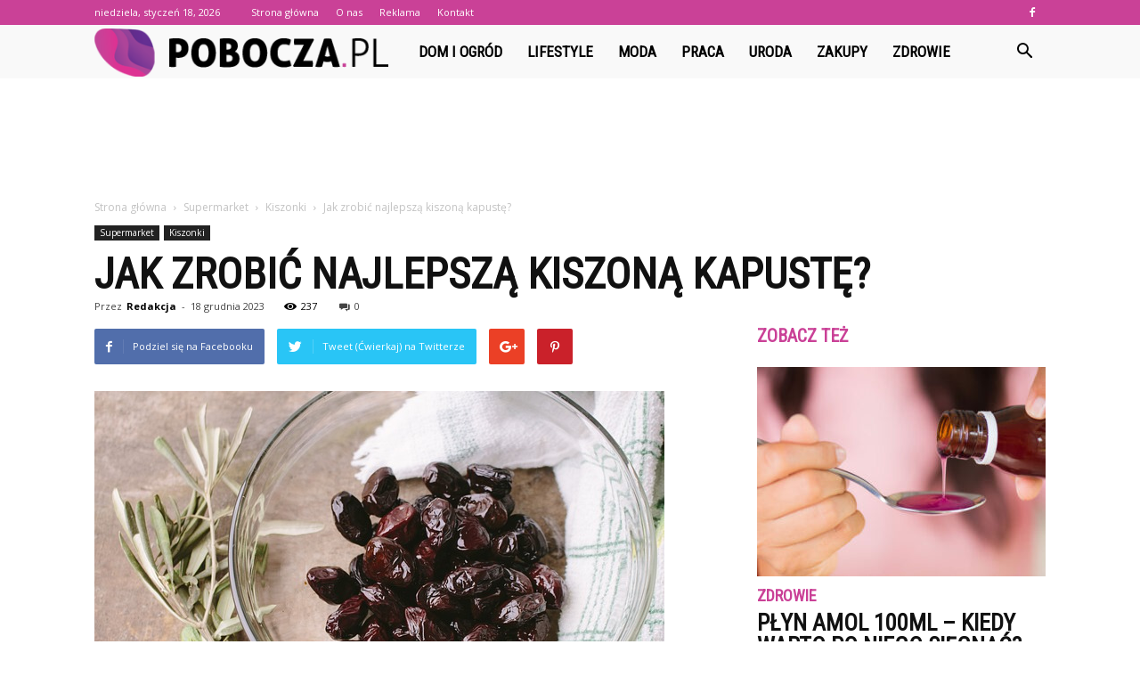

--- FILE ---
content_type: text/html; charset=UTF-8
request_url: https://pobocza.pl/jak-zrobic-najlepsza-kiszona-kapuste/
body_size: 110835
content:
<!doctype html >
<!--[if IE 8]>    <html class="ie8" lang="en"> <![endif]-->
<!--[if IE 9]>    <html class="ie9" lang="en"> <![endif]-->
<!--[if gt IE 8]><!--> <html lang="pl-PL" prefix="og: http://ogp.me/ns#"> <!--<![endif]-->
<head>
    <title>Jak zrobić najlepszą kiszoną kapustę? - pobocza.pl</title>
    <meta charset="UTF-8" />
    <meta name="viewport" content="width=device-width, initial-scale=1.0">
    <link rel="pingback" href="https://pobocza.pl/xmlrpc.php" />
    <meta property="og:image" content="https://pobocza.pl/wp-content/uploads/2023/09/d1d7de8ef4345830f6928ccc8de88a26.jpeg" /><meta name="author" content="Redakcja">

<!-- This site is optimized with the Yoast SEO plugin v7.3 - https://yoast.com/wordpress/plugins/seo/ -->
<link rel="canonical" href="https://pobocza.pl/jak-zrobic-najlepsza-kiszona-kapuste/" />
<meta property="og:locale" content="pl_PL" />
<meta property="og:type" content="article" />
<meta property="og:title" content="Jak zrobić najlepszą kiszoną kapustę? - pobocza.pl" />
<meta property="og:description" content="Jak zrobić najlepszą kiszoną kapustę? Witamy w naszym artykule, w którym podzielimy się z Wami najlepszymi sposobami na przygotowanie pysznej i zdrowej kiszonej kapusty. Kiszenie kapusty to tradycyjna metoda konserwacji, która nie tylko przedłuża jej trwałość, ale także wzbogaca jej smak i wartość odżywczą. Przygotowanie kiszonej kapusty może być proste, jeśli zastosujesz się do naszych &hellip;" />
<meta property="og:url" content="https://pobocza.pl/jak-zrobic-najlepsza-kiszona-kapuste/" />
<meta property="og:site_name" content="pobocza.pl" />
<meta property="article:section" content="Kiszonki" />
<meta property="article:published_time" content="2023-12-18T00:11:00+01:00" />
<meta property="og:image" content="https://pobocza.pl/wp-content/uploads/2023/09/d1d7de8ef4345830f6928ccc8de88a26.jpeg" />
<meta property="og:image:secure_url" content="https://pobocza.pl/wp-content/uploads/2023/09/d1d7de8ef4345830f6928ccc8de88a26.jpeg" />
<meta property="og:image:width" content="640" />
<meta property="og:image:height" content="427" />
<meta name="twitter:card" content="summary_large_image" />
<meta name="twitter:description" content="Jak zrobić najlepszą kiszoną kapustę? Witamy w naszym artykule, w którym podzielimy się z Wami najlepszymi sposobami na przygotowanie pysznej i zdrowej kiszonej kapusty. Kiszenie kapusty to tradycyjna metoda konserwacji, która nie tylko przedłuża jej trwałość, ale także wzbogaca jej smak i wartość odżywczą. Przygotowanie kiszonej kapusty może być proste, jeśli zastosujesz się do naszych [&hellip;]" />
<meta name="twitter:title" content="Jak zrobić najlepszą kiszoną kapustę? - pobocza.pl" />
<meta name="twitter:image" content="https://pobocza.pl/wp-content/uploads/2023/09/d1d7de8ef4345830f6928ccc8de88a26.jpeg" />
<!-- / Yoast SEO plugin. -->

<link rel='dns-prefetch' href='//fonts.googleapis.com' />
<link rel='dns-prefetch' href='//s.w.org' />
<link rel="alternate" type="application/rss+xml" title="pobocza.pl &raquo; Kanał z wpisami" href="https://pobocza.pl/feed/" />
<link rel="alternate" type="application/rss+xml" title="pobocza.pl &raquo; Kanał z komentarzami" href="https://pobocza.pl/comments/feed/" />
<link rel="alternate" type="application/rss+xml" title="pobocza.pl &raquo; Jak zrobić najlepszą kiszoną kapustę? Kanał z komentarzami" href="https://pobocza.pl/jak-zrobic-najlepsza-kiszona-kapuste/feed/" />
		<script type="text/javascript">
			window._wpemojiSettings = {"baseUrl":"https:\/\/s.w.org\/images\/core\/emoji\/11\/72x72\/","ext":".png","svgUrl":"https:\/\/s.w.org\/images\/core\/emoji\/11\/svg\/","svgExt":".svg","source":{"concatemoji":"https:\/\/pobocza.pl\/wp-includes\/js\/wp-emoji-release.min.js?ver=4.9.26"}};
			!function(e,a,t){var n,r,o,i=a.createElement("canvas"),p=i.getContext&&i.getContext("2d");function s(e,t){var a=String.fromCharCode;p.clearRect(0,0,i.width,i.height),p.fillText(a.apply(this,e),0,0);e=i.toDataURL();return p.clearRect(0,0,i.width,i.height),p.fillText(a.apply(this,t),0,0),e===i.toDataURL()}function c(e){var t=a.createElement("script");t.src=e,t.defer=t.type="text/javascript",a.getElementsByTagName("head")[0].appendChild(t)}for(o=Array("flag","emoji"),t.supports={everything:!0,everythingExceptFlag:!0},r=0;r<o.length;r++)t.supports[o[r]]=function(e){if(!p||!p.fillText)return!1;switch(p.textBaseline="top",p.font="600 32px Arial",e){case"flag":return s([55356,56826,55356,56819],[55356,56826,8203,55356,56819])?!1:!s([55356,57332,56128,56423,56128,56418,56128,56421,56128,56430,56128,56423,56128,56447],[55356,57332,8203,56128,56423,8203,56128,56418,8203,56128,56421,8203,56128,56430,8203,56128,56423,8203,56128,56447]);case"emoji":return!s([55358,56760,9792,65039],[55358,56760,8203,9792,65039])}return!1}(o[r]),t.supports.everything=t.supports.everything&&t.supports[o[r]],"flag"!==o[r]&&(t.supports.everythingExceptFlag=t.supports.everythingExceptFlag&&t.supports[o[r]]);t.supports.everythingExceptFlag=t.supports.everythingExceptFlag&&!t.supports.flag,t.DOMReady=!1,t.readyCallback=function(){t.DOMReady=!0},t.supports.everything||(n=function(){t.readyCallback()},a.addEventListener?(a.addEventListener("DOMContentLoaded",n,!1),e.addEventListener("load",n,!1)):(e.attachEvent("onload",n),a.attachEvent("onreadystatechange",function(){"complete"===a.readyState&&t.readyCallback()})),(n=t.source||{}).concatemoji?c(n.concatemoji):n.wpemoji&&n.twemoji&&(c(n.twemoji),c(n.wpemoji)))}(window,document,window._wpemojiSettings);
		</script>
		<style type="text/css">
img.wp-smiley,
img.emoji {
	display: inline !important;
	border: none !important;
	box-shadow: none !important;
	height: 1em !important;
	width: 1em !important;
	margin: 0 .07em !important;
	vertical-align: -0.1em !important;
	background: none !important;
	padding: 0 !important;
}
</style>
<link rel='stylesheet' id='yasrcss-css'  href='https://pobocza.pl/wp-content/plugins/yet-another-stars-rating/css/yasr.css' type='text/css' media='all' />
<style id='yasrcss-inline-css' type='text/css'>

		.rateit .rateit-range {
			background: url(https://pobocza.pl/wp-content/plugins/yet-another-stars-rating/img/stars_16_flat.png) left 0px !important;
		}

		.rateit .rateit-hover {
			background: url(https://pobocza.pl/wp-content/plugins/yet-another-stars-rating/img/stars_16_flat.png) left -21px !important;
		}

		.rateit .rateit-selected {
			background: url(https://pobocza.pl/wp-content/plugins/yet-another-stars-rating/img/stars_16_flat.png) left -42px !important;
		}

		div.medium .rateit-range {
			/*White*/
			background: url(https://pobocza.pl/wp-content/plugins/yet-another-stars-rating/img/stars_24_flat.png) left 0px !important;
		}

		div.medium .rateit-hover {
			/*Red*/
			background: url(https://pobocza.pl/wp-content/plugins/yet-another-stars-rating/img/stars_24_flat.png) left -29px !important;
		}

		div.medium .rateit-selected {
			/*Yellow*/
			background: url(https://pobocza.pl/wp-content/plugins/yet-another-stars-rating/img/stars_24_flat.png) left -58px !important;
		}

		/* Creating set 32 */

		div.bigstars .rateit-range {
			/*White*/
			background: url(https://pobocza.pl/wp-content/plugins/yet-another-stars-rating/img/stars_32_flat.png) left 0px !important;
		}

		div.bigstars .rateit-hover{
			/*red*/
			background: url(https://pobocza.pl/wp-content/plugins/yet-another-stars-rating/img/stars_32_flat.png) left -37px !important;
		}

		div.bigstars .rateit-selected
		{
			/*Gold*/
			background: url(https://pobocza.pl/wp-content/plugins/yet-another-stars-rating/img/stars_32_flat.png) left -74px !important;
		}

	
</style>
<link rel='stylesheet' id='jquery-ui-css'  href='https://pobocza.pl/wp-content/plugins/yet-another-stars-rating/css/jquery-ui.css?ver=1.11.2' type='text/css' media='all' />
<link rel='stylesheet' id='dashicons-css'  href='https://pobocza.pl/wp-includes/css/dashicons.min.css?ver=4.9.26' type='text/css' media='all' />
<link rel='stylesheet' id='yasrcsslightscheme-css'  href='https://pobocza.pl/wp-content/plugins/yet-another-stars-rating/css/yasr-table-light.css' type='text/css' media='all' />
<link rel='stylesheet' id='google-fonts-style-css'  href='https://fonts.googleapis.com/css?family=Roboto+Condensed%3A400%7COpen+Sans%3A300italic%2C400%2C400italic%2C600%2C600italic%2C700%7CRoboto%3A300%2C400%2C400italic%2C500%2C500italic%2C700%2C900&#038;ver=7.8.1' type='text/css' media='all' />
<link rel='stylesheet' id='js_composer_front-css'  href='https://pobocza.pl/wp-content/plugins/js_composer/assets/css/js_composer.min.css?ver=5.1.1' type='text/css' media='all' />
<link rel='stylesheet' id='td-theme-css'  href='https://pobocza.pl/wp-content/themes/Newspaper/style.css?ver=7.8.1' type='text/css' media='all' />
<link rel='stylesheet' id='td-theme-demo-style-css'  href='https://pobocza.pl/wp-content/themes/Newspaper/includes/demos/what/demo_style.css?ver=7.8.1' type='text/css' media='all' />
<script type='text/javascript' src='https://pobocza.pl/wp-includes/js/jquery/jquery.js?ver=1.12.4'></script>
<script type='text/javascript' src='https://pobocza.pl/wp-includes/js/jquery/jquery-migrate.min.js?ver=1.4.1'></script>
<link rel='https://api.w.org/' href='https://pobocza.pl/wp-json/' />
<link rel="EditURI" type="application/rsd+xml" title="RSD" href="https://pobocza.pl/xmlrpc.php?rsd" />
<link rel="wlwmanifest" type="application/wlwmanifest+xml" href="https://pobocza.pl/wp-includes/wlwmanifest.xml" /> 
<meta name="generator" content="WordPress 4.9.26" />
<link rel='shortlink' href='https://pobocza.pl/?p=5825' />
<link rel="alternate" type="application/json+oembed" href="https://pobocza.pl/wp-json/oembed/1.0/embed?url=https%3A%2F%2Fpobocza.pl%2Fjak-zrobic-najlepsza-kiszona-kapuste%2F" />
<link rel="alternate" type="text/xml+oembed" href="https://pobocza.pl/wp-json/oembed/1.0/embed?url=https%3A%2F%2Fpobocza.pl%2Fjak-zrobic-najlepsza-kiszona-kapuste%2F&#038;format=xml" />
<!--[if lt IE 9]><script src="https://html5shim.googlecode.com/svn/trunk/html5.js"></script><![endif]-->
    <meta name="generator" content="Powered by Visual Composer - drag and drop page builder for WordPress."/>
<!--[if lte IE 9]><link rel="stylesheet" type="text/css" href="https://pobocza.pl/wp-content/plugins/js_composer/assets/css/vc_lte_ie9.min.css" media="screen"><![endif]-->
<!-- JS generated by theme -->

<script>
    
    

	    var tdBlocksArray = []; //here we store all the items for the current page

	    //td_block class - each ajax block uses a object of this class for requests
	    function tdBlock() {
		    this.id = '';
		    this.block_type = 1; //block type id (1-234 etc)
		    this.atts = '';
		    this.td_column_number = '';
		    this.td_current_page = 1; //
		    this.post_count = 0; //from wp
		    this.found_posts = 0; //from wp
		    this.max_num_pages = 0; //from wp
		    this.td_filter_value = ''; //current live filter value
		    this.is_ajax_running = false;
		    this.td_user_action = ''; // load more or infinite loader (used by the animation)
		    this.header_color = '';
		    this.ajax_pagination_infinite_stop = ''; //show load more at page x
	    }


        // td_js_generator - mini detector
        (function(){
            var htmlTag = document.getElementsByTagName("html")[0];

            if ( navigator.userAgent.indexOf("MSIE 10.0") > -1 ) {
                htmlTag.className += ' ie10';
            }

            if ( !!navigator.userAgent.match(/Trident.*rv\:11\./) ) {
                htmlTag.className += ' ie11';
            }

            if ( /(iPad|iPhone|iPod)/g.test(navigator.userAgent) ) {
                htmlTag.className += ' td-md-is-ios';
            }

            var user_agent = navigator.userAgent.toLowerCase();
            if ( user_agent.indexOf("android") > -1 ) {
                htmlTag.className += ' td-md-is-android';
            }

            if ( -1 !== navigator.userAgent.indexOf('Mac OS X')  ) {
                htmlTag.className += ' td-md-is-os-x';
            }

            if ( /chrom(e|ium)/.test(navigator.userAgent.toLowerCase()) ) {
               htmlTag.className += ' td-md-is-chrome';
            }

            if ( -1 !== navigator.userAgent.indexOf('Firefox') ) {
                htmlTag.className += ' td-md-is-firefox';
            }

            if ( -1 !== navigator.userAgent.indexOf('Safari') && -1 === navigator.userAgent.indexOf('Chrome') ) {
                htmlTag.className += ' td-md-is-safari';
            }

            if( -1 !== navigator.userAgent.indexOf('IEMobile') ){
                htmlTag.className += ' td-md-is-iemobile';
            }

        })();




        var tdLocalCache = {};

        ( function () {
            "use strict";

            tdLocalCache = {
                data: {},
                remove: function (resource_id) {
                    delete tdLocalCache.data[resource_id];
                },
                exist: function (resource_id) {
                    return tdLocalCache.data.hasOwnProperty(resource_id) && tdLocalCache.data[resource_id] !== null;
                },
                get: function (resource_id) {
                    return tdLocalCache.data[resource_id];
                },
                set: function (resource_id, cachedData) {
                    tdLocalCache.remove(resource_id);
                    tdLocalCache.data[resource_id] = cachedData;
                }
            };
        })();

    
    
var td_viewport_interval_list=[{"limitBottom":767,"sidebarWidth":228},{"limitBottom":1018,"sidebarWidth":300},{"limitBottom":1140,"sidebarWidth":324}];
var td_animation_stack_effect="type0";
var tds_animation_stack=true;
var td_animation_stack_specific_selectors=".entry-thumb, img";
var td_animation_stack_general_selectors=".td-animation-stack img, .td-animation-stack .entry-thumb, .post img";
var td_ajax_url="https:\/\/pobocza.pl\/wp-admin\/admin-ajax.php?td_theme_name=Newspaper&v=7.8.1";
var td_get_template_directory_uri="https:\/\/pobocza.pl\/wp-content\/themes\/Newspaper";
var tds_snap_menu="snap";
var tds_logo_on_sticky="show_header_logo";
var tds_header_style="5";
var td_please_wait="Prosz\u0119 czeka\u0107 ...";
var td_email_user_pass_incorrect="U\u017cytkownik lub has\u0142o niepoprawne!";
var td_email_user_incorrect="E-mail lub nazwa u\u017cytkownika jest niepoprawna!";
var td_email_incorrect="E-mail niepoprawny!";
var tds_more_articles_on_post_enable="";
var tds_more_articles_on_post_time_to_wait="";
var tds_more_articles_on_post_pages_distance_from_top=0;
var tds_theme_color_site_wide="#ca4197";
var tds_smart_sidebar="enabled";
var tdThemeName="Newspaper";
var td_magnific_popup_translation_tPrev="Poprzedni (Strza\u0142ka w lewo)";
var td_magnific_popup_translation_tNext="Nast\u0119pny (Strza\u0142ka w prawo)";
var td_magnific_popup_translation_tCounter="%curr% z %total%";
var td_magnific_popup_translation_ajax_tError="Zawarto\u015b\u0107 z %url% nie mo\u017ce by\u0107 za\u0142adowana.";
var td_magnific_popup_translation_image_tError="Obraz #%curr% nie mo\u017ce by\u0107 za\u0142adowany.";
var td_ad_background_click_link="";
var td_ad_background_click_target="";
</script>


<!-- Header style compiled by theme -->

<style>
    
.td-header-wrap .black-menu .sf-menu > .current-menu-item > a,
    .td-header-wrap .black-menu .sf-menu > .current-menu-ancestor > a,
    .td-header-wrap .black-menu .sf-menu > .current-category-ancestor > a,
    .td-header-wrap .black-menu .sf-menu > li > a:hover,
    .td-header-wrap .black-menu .sf-menu > .sfHover > a,
    .td-header-style-12 .td-header-menu-wrap-full,
    .sf-menu > .current-menu-item > a:after,
    .sf-menu > .current-menu-ancestor > a:after,
    .sf-menu > .current-category-ancestor > a:after,
    .sf-menu > li:hover > a:after,
    .sf-menu > .sfHover > a:after,
    .td-header-style-12 .td-affix,
    .header-search-wrap .td-drop-down-search:after,
    .header-search-wrap .td-drop-down-search .btn:hover,
    input[type=submit]:hover,
    .td-read-more a,
    .td-post-category:hover,
    .td-grid-style-1.td-hover-1 .td-big-grid-post:hover .td-post-category,
    .td-grid-style-5.td-hover-1 .td-big-grid-post:hover .td-post-category,
    .td_top_authors .td-active .td-author-post-count,
    .td_top_authors .td-active .td-author-comments-count,
    .td_top_authors .td_mod_wrap:hover .td-author-post-count,
    .td_top_authors .td_mod_wrap:hover .td-author-comments-count,
    .td-404-sub-sub-title a:hover,
    .td-search-form-widget .wpb_button:hover,
    .td-rating-bar-wrap div,
    .td_category_template_3 .td-current-sub-category,
    .dropcap,
    .td_wrapper_video_playlist .td_video_controls_playlist_wrapper,
    .wpb_default,
    .wpb_default:hover,
    .td-left-smart-list:hover,
    .td-right-smart-list:hover,
    .woocommerce-checkout .woocommerce input.button:hover,
    .woocommerce-page .woocommerce a.button:hover,
    .woocommerce-account div.woocommerce .button:hover,
    #bbpress-forums button:hover,
    .bbp_widget_login .button:hover,
    .td-footer-wrapper .td-post-category,
    .td-footer-wrapper .widget_product_search input[type="submit"]:hover,
    .woocommerce .product a.button:hover,
    .woocommerce .product #respond input#submit:hover,
    .woocommerce .checkout input#place_order:hover,
    .woocommerce .woocommerce.widget .button:hover,
    .single-product .product .summary .cart .button:hover,
    .woocommerce-cart .woocommerce table.cart .button:hover,
    .woocommerce-cart .woocommerce .shipping-calculator-form .button:hover,
    .td-next-prev-wrap a:hover,
    .td-load-more-wrap a:hover,
    .td-post-small-box a:hover,
    .page-nav .current,
    .page-nav:first-child > div,
    .td_category_template_8 .td-category-header .td-category a.td-current-sub-category,
    .td_category_template_4 .td-category-siblings .td-category a:hover,
    #bbpress-forums .bbp-pagination .current,
    #bbpress-forums #bbp-single-user-details #bbp-user-navigation li.current a,
    .td-theme-slider:hover .slide-meta-cat a,
    a.vc_btn-black:hover,
    .td-trending-now-wrapper:hover .td-trending-now-title,
    .td-scroll-up,
    .td-smart-list-button:hover,
    .td-weather-information:before,
    .td-weather-week:before,
    .td_block_exchange .td-exchange-header:before,
    .td_block_big_grid_9.td-grid-style-1 .td-post-category,
    .td_block_big_grid_9.td-grid-style-5 .td-post-category,
    .td-grid-style-6.td-hover-1 .td-module-thumb:after,
    .td-pulldown-syle-2 .td-subcat-dropdown ul:after,
    .td_block_template_9 .td-block-title:after,
    .td_block_template_15 .td-block-title:before {
        background-color: #ca4197;
    }

    .global-block-template-4 .td-related-title .td-cur-simple-item:before {
        border-color: #ca4197 transparent transparent transparent !important;
    }

    .woocommerce .woocommerce-message .button:hover,
    .woocommerce .woocommerce-error .button:hover,
    .woocommerce .woocommerce-info .button:hover,
    .global-block-template-4 .td-related-title .td-cur-simple-item,
    .global-block-template-3 .td-related-title .td-cur-simple-item,
    .global-block-template-9 .td-related-title:after {
        background-color: #ca4197 !important;
    }

    .woocommerce .product .onsale,
    .woocommerce.widget .ui-slider .ui-slider-handle {
        background: none #ca4197;
    }

    .woocommerce.widget.widget_layered_nav_filters ul li a {
        background: none repeat scroll 0 0 #ca4197 !important;
    }

    a,
    cite a:hover,
    .td_mega_menu_sub_cats .cur-sub-cat,
    .td-mega-span h3 a:hover,
    .td_mod_mega_menu:hover .entry-title a,
    .header-search-wrap .result-msg a:hover,
    .top-header-menu li a:hover,
    .top-header-menu .current-menu-item > a,
    .top-header-menu .current-menu-ancestor > a,
    .top-header-menu .current-category-ancestor > a,
    .td-social-icon-wrap > a:hover,
    .td-header-sp-top-widget .td-social-icon-wrap a:hover,
    .td-page-content blockquote p,
    .td-post-content blockquote p,
    .mce-content-body blockquote p,
    .comment-content blockquote p,
    .wpb_text_column blockquote p,
    .td_block_text_with_title blockquote p,
    .td_module_wrap:hover .entry-title a,
    .td-subcat-filter .td-subcat-list a:hover,
    .td-subcat-filter .td-subcat-dropdown a:hover,
    .td_quote_on_blocks,
    .dropcap2,
    .dropcap3,
    .td_top_authors .td-active .td-authors-name a,
    .td_top_authors .td_mod_wrap:hover .td-authors-name a,
    .td-post-next-prev-content a:hover,
    .author-box-wrap .td-author-social a:hover,
    .td-author-name a:hover,
    .td-author-url a:hover,
    .td_mod_related_posts:hover h3 > a,
    .td-post-template-11 .td-related-title .td-related-left:hover,
    .td-post-template-11 .td-related-title .td-related-right:hover,
    .td-post-template-11 .td-related-title .td-cur-simple-item,
    .td-post-template-11 .td_block_related_posts .td-next-prev-wrap a:hover,
    .comment-reply-link:hover,
    .logged-in-as a:hover,
    #cancel-comment-reply-link:hover,
    .td-search-query,
    .td-category-header .td-pulldown-category-filter-link:hover,
    .td-category-siblings .td-subcat-dropdown a:hover,
    .td-category-siblings .td-subcat-dropdown a.td-current-sub-category,
    .widget a:hover,
    .archive .widget_archive .current,
    .archive .widget_archive .current a,
    .widget_calendar tfoot a:hover,
    .woocommerce a.added_to_cart:hover,
    #bbpress-forums li.bbp-header .bbp-reply-content span a:hover,
    #bbpress-forums .bbp-forum-freshness a:hover,
    #bbpress-forums .bbp-topic-freshness a:hover,
    #bbpress-forums .bbp-forums-list li a:hover,
    #bbpress-forums .bbp-forum-title:hover,
    #bbpress-forums .bbp-topic-permalink:hover,
    #bbpress-forums .bbp-topic-started-by a:hover,
    #bbpress-forums .bbp-topic-started-in a:hover,
    #bbpress-forums .bbp-body .super-sticky li.bbp-topic-title .bbp-topic-permalink,
    #bbpress-forums .bbp-body .sticky li.bbp-topic-title .bbp-topic-permalink,
    .widget_display_replies .bbp-author-name,
    .widget_display_topics .bbp-author-name,
    .footer-text-wrap .footer-email-wrap a,
    .td-subfooter-menu li a:hover,
    .footer-social-wrap a:hover,
    a.vc_btn-black:hover,
    .td-smart-list-dropdown-wrap .td-smart-list-button:hover,
    .td_module_17 .td-read-more a:hover,
    .td_module_18 .td-read-more a:hover,
    .td_module_19 .td-post-author-name a:hover,
    .td-instagram-user a,
    .td-pulldown-syle-2 .td-subcat-dropdown:hover .td-subcat-more span,
    .td-pulldown-syle-2 .td-subcat-dropdown:hover .td-subcat-more i,
    .td-pulldown-syle-3 .td-subcat-dropdown:hover .td-subcat-more span,
    .td-pulldown-syle-3 .td-subcat-dropdown:hover .td-subcat-more i,
    .td-block-title-wrap .td-wrapper-pulldown-filter .td-pulldown-filter-display-option:hover,
    .td-block-title-wrap .td-wrapper-pulldown-filter .td-pulldown-filter-display-option:hover i,
    .td-block-title-wrap .td-wrapper-pulldown-filter .td-pulldown-filter-link:hover,
    .td-block-title-wrap .td-wrapper-pulldown-filter .td-pulldown-filter-item .td-cur-simple-item,
    .global-block-template-2 .td-related-title .td-cur-simple-item,
    .global-block-template-5 .td-related-title .td-cur-simple-item,
    .global-block-template-6 .td-related-title .td-cur-simple-item,
    .global-block-template-7 .td-related-title .td-cur-simple-item,
    .global-block-template-8 .td-related-title .td-cur-simple-item,
    .global-block-template-9 .td-related-title .td-cur-simple-item,
    .global-block-template-10 .td-related-title .td-cur-simple-item,
    .global-block-template-11 .td-related-title .td-cur-simple-item,
    .global-block-template-12 .td-related-title .td-cur-simple-item,
    .global-block-template-13 .td-related-title .td-cur-simple-item,
    .global-block-template-14 .td-related-title .td-cur-simple-item,
    .global-block-template-15 .td-related-title .td-cur-simple-item,
    .global-block-template-16 .td-related-title .td-cur-simple-item,
    .global-block-template-17 .td-related-title .td-cur-simple-item,
    .td-theme-wrap .sf-menu ul .td-menu-item > a:hover,
    .td-theme-wrap .sf-menu ul .sfHover > a,
    .td-theme-wrap .sf-menu ul .current-menu-ancestor > a,
    .td-theme-wrap .sf-menu ul .current-category-ancestor > a,
    .td-theme-wrap .sf-menu ul .current-menu-item > a {
        color: #ca4197;
    }

    a.vc_btn-black.vc_btn_square_outlined:hover,
    a.vc_btn-black.vc_btn_outlined:hover,
    .td-mega-menu-page .wpb_content_element ul li a:hover,
     .td-theme-wrap .td-aj-search-results .td_module_wrap:hover .entry-title a,
    .td-theme-wrap .header-search-wrap .result-msg a:hover {
        color: #ca4197 !important;
    }

    .td-next-prev-wrap a:hover,
    .td-load-more-wrap a:hover,
    .td-post-small-box a:hover,
    .page-nav .current,
    .page-nav:first-child > div,
    .td_category_template_8 .td-category-header .td-category a.td-current-sub-category,
    .td_category_template_4 .td-category-siblings .td-category a:hover,
    #bbpress-forums .bbp-pagination .current,
    .post .td_quote_box,
    .page .td_quote_box,
    a.vc_btn-black:hover,
    .td_block_template_5 .td-block-title > * {
        border-color: #ca4197;
    }

    .td_wrapper_video_playlist .td_video_currently_playing:after {
        border-color: #ca4197 !important;
    }

    .header-search-wrap .td-drop-down-search:before {
        border-color: transparent transparent #ca4197 transparent;
    }

    .block-title > span,
    .block-title > a,
    .block-title > label,
    .widgettitle,
    .widgettitle:after,
    .td-trending-now-title,
    .td-trending-now-wrapper:hover .td-trending-now-title,
    .wpb_tabs li.ui-tabs-active a,
    .wpb_tabs li:hover a,
    .vc_tta-container .vc_tta-color-grey.vc_tta-tabs-position-top.vc_tta-style-classic .vc_tta-tabs-container .vc_tta-tab.vc_active > a,
    .vc_tta-container .vc_tta-color-grey.vc_tta-tabs-position-top.vc_tta-style-classic .vc_tta-tabs-container .vc_tta-tab:hover > a,
    .td_block_template_1 .td-related-title .td-cur-simple-item,
    .woocommerce .product .products h2,
    .td-subcat-filter .td-subcat-dropdown:hover .td-subcat-more {
    	background-color: #ca4197;
    }

    .woocommerce div.product .woocommerce-tabs ul.tabs li.active {
    	background-color: #ca4197 !important;
    }

    .block-title,
    .td_block_template_1 .td-related-title,
    .wpb_tabs .wpb_tabs_nav,
    .vc_tta-container .vc_tta-color-grey.vc_tta-tabs-position-top.vc_tta-style-classic .vc_tta-tabs-container,
    .woocommerce div.product .woocommerce-tabs ul.tabs:before {
        border-color: #ca4197;
    }
    .td_block_wrap .td-subcat-item a.td-cur-simple-item {
	    color: #ca4197;
	}


    
    .td-grid-style-4 .entry-title
    {
        background-color: rgba(202, 65, 151, 0.7);
    }

    
    .td-theme-wrap .block-title > span,
    .td-theme-wrap .block-title > span > a,
    .td-theme-wrap .widget_rss .block-title .rsswidget,
    .td-theme-wrap .block-title > a,
    .widgettitle,
    .widgettitle > a,
    .td-trending-now-title,
    .wpb_tabs li.ui-tabs-active a,
    .wpb_tabs li:hover a,
    .vc_tta-container .vc_tta-color-grey.vc_tta-tabs-position-top.vc_tta-style-classic .vc_tta-tabs-container .vc_tta-tab.vc_active > a,
    .vc_tta-container .vc_tta-color-grey.vc_tta-tabs-position-top.vc_tta-style-classic .vc_tta-tabs-container .vc_tta-tab:hover > a,
    .td-related-title .td-cur-simple-item,
    .woocommerce div.product .woocommerce-tabs ul.tabs li.active,
    .woocommerce .product .products h2,
    .td-theme-wrap .td_block_template_2 .td-block-title > *,
    .td-theme-wrap .td_block_template_3 .td-block-title > *,
    .td-theme-wrap .td_block_template_4 .td-block-title > *,
    .td-theme-wrap .td_block_template_5 .td-block-title > *,
    .td-theme-wrap .td_block_template_6 .td-block-title > *,
    .td-theme-wrap .td_block_template_6 .td-block-title:before,
    .td-theme-wrap .td_block_template_7 .td-block-title > *,
    .td-theme-wrap .td_block_template_8 .td-block-title > *,
    .td-theme-wrap .td_block_template_9 .td-block-title > *,
    .td-theme-wrap .td_block_template_10 .td-block-title > *,
    .td-theme-wrap .td_block_template_11 .td-block-title > *,
    .td-theme-wrap .td_block_template_12 .td-block-title > *,
    .td-theme-wrap .td_block_template_13 .td-block-title > span,
    .td-theme-wrap .td_block_template_13 .td-block-title > a,
    .td-theme-wrap .td_block_template_14 .td-block-title > *,
    .td-theme-wrap .td_block_template_14 .td-block-title-wrap .td-wrapper-pulldown-filter .td-pulldown-filter-display-option,
    .td-theme-wrap .td_block_template_14 .td-block-title-wrap .td-wrapper-pulldown-filter .td-pulldown-filter-display-option i,
    .td-theme-wrap .td_block_template_14 .td-block-title-wrap .td-wrapper-pulldown-filter .td-pulldown-filter-display-option:hover,
    .td-theme-wrap .td_block_template_14 .td-block-title-wrap .td-wrapper-pulldown-filter .td-pulldown-filter-display-option:hover i,
    .td-theme-wrap .td_block_template_15 .td-block-title > *,
    .td-theme-wrap .td_block_template_15 .td-block-title-wrap .td-wrapper-pulldown-filter,
    .td-theme-wrap .td_block_template_15 .td-block-title-wrap .td-wrapper-pulldown-filter i,
    .td-theme-wrap .td_block_template_16 .td-block-title > *,
    .td-theme-wrap .td_block_template_17 .td-block-title > * {
    	color: #ca4197;
    }


    
    .td-header-wrap .td-header-top-menu-full,
    .td-header-wrap .top-header-menu .sub-menu {
        background-color: #ca4197;
    }
    .td-header-style-8 .td-header-top-menu-full {
        background-color: transparent;
    }
    .td-header-style-8 .td-header-top-menu-full .td-header-top-menu {
        background-color: #ca4197;
        padding-left: 15px;
        padding-right: 15px;
    }

    .td-header-wrap .td-header-top-menu-full .td-header-top-menu,
    .td-header-wrap .td-header-top-menu-full {
        border-bottom: none;
    }


    
    .td-header-top-menu,
    .td-header-top-menu a,
    .td-header-wrap .td-header-top-menu-full .td-header-top-menu,
    .td-header-wrap .td-header-top-menu-full a,
    .td-header-style-8 .td-header-top-menu,
    .td-header-style-8 .td-header-top-menu a {
        color: #ffffff;
    }

    
    .top-header-menu .current-menu-item > a,
    .top-header-menu .current-menu-ancestor > a,
    .top-header-menu .current-category-ancestor > a,
    .top-header-menu li a:hover {
        color: #000000;
    }

    
    .td-header-wrap .td-header-sp-top-widget .td-icon-font {
        color: #ffffff;
    }

    
    .td-header-wrap .td-header-menu-wrap-full,
    .sf-menu > .current-menu-ancestor > a,
    .sf-menu > .current-category-ancestor > a,
    .td-header-menu-wrap.td-affix,
    .td-header-style-3 .td-header-main-menu,
    .td-header-style-3 .td-affix .td-header-main-menu,
    .td-header-style-4 .td-header-main-menu,
    .td-header-style-4 .td-affix .td-header-main-menu,
    .td-header-style-8 .td-header-menu-wrap.td-affix,
    .td-header-style-8 .td-header-top-menu-full {
		background-color: #f9f9f9;
    }


    .td-boxed-layout .td-header-style-3 .td-header-menu-wrap,
    .td-boxed-layout .td-header-style-4 .td-header-menu-wrap,
    .td-header-style-3 .td_stretch_content .td-header-menu-wrap,
    .td-header-style-4 .td_stretch_content .td-header-menu-wrap {
    	background-color: #f9f9f9 !important;
    }


    @media (min-width: 1019px) {
        .td-header-style-1 .td-header-sp-recs,
        .td-header-style-1 .td-header-sp-logo {
            margin-bottom: 28px;
        }
    }

    @media (min-width: 768px) and (max-width: 1018px) {
        .td-header-style-1 .td-header-sp-recs,
        .td-header-style-1 .td-header-sp-logo {
            margin-bottom: 14px;
        }
    }

    .td-header-style-7 .td-header-top-menu {
        border-bottom: none;
    }


    
    .sf-menu > .current-menu-item > a:after,
    .sf-menu > .current-menu-ancestor > a:after,
    .sf-menu > .current-category-ancestor > a:after,
    .sf-menu > li:hover > a:after,
    .sf-menu > .sfHover > a:after,
    .td_block_mega_menu .td-next-prev-wrap a:hover,
    .td-mega-span .td-post-category:hover,
    .td-header-wrap .black-menu .sf-menu > li > a:hover,
    .td-header-wrap .black-menu .sf-menu > .current-menu-ancestor > a,
    .td-header-wrap .black-menu .sf-menu > .sfHover > a,
    .header-search-wrap .td-drop-down-search:after,
    .header-search-wrap .td-drop-down-search .btn:hover,
    .td-header-wrap .black-menu .sf-menu > .current-menu-item > a,
    .td-header-wrap .black-menu .sf-menu > .current-menu-ancestor > a,
    .td-header-wrap .black-menu .sf-menu > .current-category-ancestor > a {
        background-color: #ca4197;
    }


    .td_block_mega_menu .td-next-prev-wrap a:hover {
        border-color: #ca4197;
    }

    .header-search-wrap .td-drop-down-search:before {
        border-color: transparent transparent #ca4197 transparent;
    }

    .td_mega_menu_sub_cats .cur-sub-cat,
    .td_mod_mega_menu:hover .entry-title a,
    .td-theme-wrap .sf-menu ul .td-menu-item > a:hover,
    .td-theme-wrap .sf-menu ul .sfHover > a,
    .td-theme-wrap .sf-menu ul .current-menu-ancestor > a,
    .td-theme-wrap .sf-menu ul .current-category-ancestor > a,
    .td-theme-wrap .sf-menu ul .current-menu-item > a {
        color: #ca4197;
    }


    
    .td-header-wrap .td-header-menu-wrap .sf-menu > li > a,
    .td-header-wrap .header-search-wrap .td-icon-search {
        color: #000000;
    }

    
    @media (max-width: 767px) {
        body .td-header-wrap .td-header-main-menu {
            background-color: #000000 !important;
        }
    }


    
    .td-menu-background:before,
    .td-search-background:before {
        background: #3a112e;
        background: -moz-linear-gradient(top, #3a112e 0%, #e2285a 100%);
        background: -webkit-gradient(left top, left bottom, color-stop(0%, #3a112e), color-stop(100%, #e2285a));
        background: -webkit-linear-gradient(top, #3a112e 0%, #e2285a 100%);
        background: -o-linear-gradient(top, #3a112e 0%, @mobileu_gradient_two_mob 100%);
        background: -ms-linear-gradient(top, #3a112e 0%, #e2285a 100%);
        background: linear-gradient(to bottom, #3a112e 0%, #e2285a 100%);
        filter: progid:DXImageTransform.Microsoft.gradient( startColorstr='#3a112e', endColorstr='#e2285a', GradientType=0 );
    }

    
    .td-footer-wrapper,
    .td-footer-wrapper .td_block_template_7 .td-block-title > *,
    .td-footer-wrapper .td_block_template_17 .td-block-title,
    .td-footer-wrapper .td-block-title-wrap .td-wrapper-pulldown-filter {
        background-color: #f9f9f9;
    }

    
    .td-footer-wrapper,
    .td-footer-wrapper a,
    .td-footer-wrapper .block-title a,
    .td-footer-wrapper .block-title span,
    .td-footer-wrapper .block-title label,
    .td-footer-wrapper .td-excerpt,
    .td-footer-wrapper .td-post-author-name span,
    .td-footer-wrapper .td-post-date,
    .td-footer-wrapper .td-social-style3 .td_social_type a,
    .td-footer-wrapper .td-social-style3,
    .td-footer-wrapper .td-social-style4 .td_social_type a,
    .td-footer-wrapper .td-social-style4,
    .td-footer-wrapper .td-social-style9,
    .td-footer-wrapper .td-social-style10,
    .td-footer-wrapper .td-social-style2 .td_social_type a,
    .td-footer-wrapper .td-social-style8 .td_social_type a,
    .td-footer-wrapper .td-social-style2 .td_social_type,
    .td-footer-wrapper .td-social-style8 .td_social_type,
    .td-footer-template-13 .td-social-name,
    .td-footer-wrapper .td_block_template_7 .td-block-title > * {
        color: #000000;
    }

    .td-footer-wrapper .widget_calendar th,
    .td-footer-wrapper .widget_calendar td,
    .td-footer-wrapper .td-social-style2 .td_social_type .td-social-box,
    .td-footer-wrapper .td-social-style8 .td_social_type .td-social-box,
    .td-social-style-2 .td-icon-font:after {
        border-color: #000000;
    }

    .td-footer-wrapper .td-module-comments a,
    .td-footer-wrapper .td-post-category,
    .td-footer-wrapper .td-slide-meta .td-post-author-name span,
    .td-footer-wrapper .td-slide-meta .td-post-date {
        color: #fff;
    }

    
    .td-footer-bottom-full .td-container::before {
        background-color: rgba(0, 0, 0, 0.1);
    }

    
	.td-footer-wrapper .block-title > span,
    .td-footer-wrapper .block-title > a,
    .td-footer-wrapper .widgettitle,
    .td-theme-wrap .td-footer-wrapper .td-container .td-block-title > *,
    .td-theme-wrap .td-footer-wrapper .td_block_template_6 .td-block-title:before {
    	color: #ca4197;
    }

    
    .td-footer-wrapper .footer-social-wrap .td-icon-font {
        color: #000000;
    }

    
    .td-sub-footer-container {
        background-color: #ca4197;
    }

    
    .td-sub-footer-container,
    .td-subfooter-menu li a {
        color: #ffffff;
    }

    
    .td-subfooter-menu li a:hover {
        color: #d6d6d6;
    }


    
    ul.sf-menu > .td-menu-item > a {
        font-family:"Roboto Condensed";
	font-size:17px;
	
    }
    
    .sf-menu ul .td-menu-item a {
        font-family:"Roboto Condensed";
	font-size:15px;
	line-height:18px;
	font-weight:bold;
	text-transform:uppercase;
	
    }
	
    .td_mod_mega_menu .item-details a {
        font-family:"Roboto Condensed";
	font-size:19px;
	line-height:21px;
	font-weight:bold;
	text-transform:uppercase;
	
    }
    
    .td_mega_menu_sub_cats .block-mega-child-cats a {
        font-family:"Roboto Condensed";
	font-size:15px;
	line-height:18px;
	font-weight:bold;
	text-transform:uppercase;
	
    }
    
    .td-mobile-content .td-mobile-main-menu > li > a {
        font-weight:bold;
	text-transform:uppercase;
	
    }
    
    .td-mobile-content .sub-menu a {
        font-weight:bold;
	text-transform:uppercase;
	
    }



	
    .block-title > span,
    .block-title > a,
    .widgettitle,
    .td-trending-now-title,
    .wpb_tabs li a,
    .vc_tta-container .vc_tta-color-grey.vc_tta-tabs-position-top.vc_tta-style-classic .vc_tta-tabs-container .vc_tta-tab > a,
    .td-theme-wrap .td-related-title a,
    .woocommerce div.product .woocommerce-tabs ul.tabs li a,
    .woocommerce .product .products h2,
    .td-theme-wrap .td-block-title {
        font-family:"Roboto Condensed";
	font-size:20px;
	font-weight:bold;
	text-transform:uppercase;
	
    }
    
    .td-big-grid-meta .td-post-category,
    .td_module_wrap .td-post-category,
    .td-module-image .td-post-category {
        font-family:"Roboto Condensed";
	font-size:18px;
	font-weight:bold;
	text-transform:uppercase;
	
    }
    
    .td-excerpt {
        font-family:"Roboto Condensed";
	
    }


	
	.td_module_wrap .td-module-title {
		font-family:"Roboto Condensed";
	
	}
     
    .td_module_3 .td-module-title {
    	font-size:26px;
	line-height:26px;
	font-weight:bold;
	text-transform:uppercase;
	
    }
    
    .td_module_6 .td-module-title {
    	font-size:16px;
	line-height:16px;
	font-weight:bold;
	text-transform:uppercase;
	
    }
    
    .td_module_11 .td-module-title {
    	font-size:36px;
	line-height:36px;
	font-weight:bold;
	text-transform:uppercase;
	
    }
    
    .td_module_18 .td-module-title {
    	font-size:50px;
	line-height:50px;
	font-weight:bold;
	text-transform:uppercase;
	
    }
    
    .td_block_trending_now .entry-title a {
    	font-family:"Roboto Condensed";
	font-size:14px;
	font-weight:bold;
	text-transform:uppercase;
	
    }
    
    .td-big-grid-post.td-big-thumb .td-big-grid-meta,
    .td-big-thumb .td-big-grid-meta .entry-title {
        font-family:"Roboto Condensed";
	font-size:42px;
	line-height:42px;
	font-weight:bold;
	text-transform:uppercase;
	
    }
    
	#td-mobile-nav,
	#td-mobile-nav .wpb_button,
	.td-search-wrap-mob {
		font-family:"Roboto Condensed";
	
	}


	
	.post .td-post-header .entry-title {
		font-family:"Roboto Condensed";
	
	}
    
    .td-post-template-default .td-post-header .entry-title {
        font-weight:bold;
	text-transform:uppercase;
	
    }
    
    .td-post-template-1 .td-post-header .entry-title {
        font-weight:bold;
	text-transform:uppercase;
	
    }
    
    .td-post-template-2 .td-post-header .entry-title {
        font-size:48px;
	line-height:46px;
	font-weight:bold;
	text-transform:uppercase;
	
    }
    
    .td-post-template-3 .td-post-header .entry-title {
        font-weight:bold;
	text-transform:uppercase;
	
    }
    
    .td-post-template-4 .td-post-header .entry-title {
        font-weight:bold;
	text-transform:uppercase;
	
    }
    
    .td-post-template-5 .td-post-header .entry-title {
        font-weight:bold;
	text-transform:uppercase;
	
    }
    
    .td-post-template-6 .td-post-header .entry-title {
        font-weight:bold;
	text-transform:uppercase;
	
    }
    
    .td-post-template-7 .td-post-header .entry-title {
        font-weight:bold;
	text-transform:uppercase;
	
    }
    
    .td-post-template-8 .td-post-header .entry-title {
        font-weight:bold;
	text-transform:uppercase;
	
    }
    
    .td-post-template-9 .td-post-header .entry-title {
        font-weight:bold;
	text-transform:uppercase;
	
    }
    
    .td-post-template-10 .td-post-header .entry-title {
        font-weight:bold;
	text-transform:uppercase;
	
    }
    
    .td-post-template-11 .td-post-header .entry-title {
        font-weight:bold;
	text-transform:uppercase;
	
    }
    
    .td-post-template-12 .td-post-header .entry-title {
        font-weight:bold;
	text-transform:uppercase;
	
    }
    
    .td-post-template-13 .td-post-header .entry-title {
        font-weight:bold;
	text-transform:uppercase;
	
    }





	
    .post .td-post-next-prev-content a {
        font-family:"Roboto Condensed";
	font-size:16px;
	font-weight:bold;
	text-transform:uppercase;
	
    }
    
    .post .author-box-wrap .td-author-name a {
        font-family:"Roboto Condensed";
	font-weight:bold;
	text-transform:uppercase;
	
    }
    
    .td_block_related_posts .entry-title a {
        font-family:"Roboto Condensed";
	font-size:16px;
	font-weight:bold;
	text-transform:uppercase;
	
    }
    
    .widget_archive a,
    .widget_calendar,
    .widget_categories a,
    .widget_nav_menu a,
    .widget_meta a,
    .widget_pages a,
    .widget_recent_comments a,
    .widget_recent_entries a,
    .widget_text .textwidget,
    .widget_tag_cloud a,
    .widget_search input,
    .woocommerce .product-categories a,
    .widget_display_forums a,
    .widget_display_replies a,
    .widget_display_topics a,
    .widget_display_views a,
    .widget_display_stats {
    	font-family:"Roboto Condensed";
	font-weight:bold;
	text-transform:uppercase;
	
    }



/* Style generated by theme for demo: what */

.td-what .td_module_3 .td-module-image .td-post-category,
    	.td-what .td_module_11 .td-post-category,
    	.td-what .td_module_18 .td-post-category,
    	.td-what .td_module_18 .td-post-category:hover,
    	.td-what .td-related-title .td-cur-simple-item:hover,
    	.td-what .td_block_template_1 .td-related-title a:hover,
    	.td-what .td_block_template_1 .td-related-title .td-cur-simple-item {
			color: #ca4197;
		}

		
		.td-what .td-header-style-6 .black-menu .sf-menu > li > a:hover,
	    .td-what .td-header-style-6 .black-menu .sf-menu > .sfHover > a,
	    .td-what .td-header-style-6 .black-menu .sf-menu > .current-menu-item > a,
	    .td-what .td-header-style-6 .black-menu .sf-menu > .current-menu-ancestor > a,
	    .td-what .td-header-style-6 .black-menu .sf-menu > .current-category-ancestor > a {
	    	color: #ca4197;
	    }
</style>

<script>
  (function(i,s,o,g,r,a,m){i['GoogleAnalyticsObject']=r;i[r]=i[r]||function(){
  (i[r].q=i[r].q||[]).push(arguments)},i[r].l=1*new Date();a=s.createElement(o),
  m=s.getElementsByTagName(o)[0];a.async=1;a.src=g;m.parentNode.insertBefore(a,m)
  })(window,document,'script','https://www.google-analytics.com/analytics.js','ga');

  ga('create', 'UA-121250085-20', 'auto');
  ga('send', 'pageview');

</script><noscript><style type="text/css"> .wpb_animate_when_almost_visible { opacity: 1; }</style></noscript></head>

<body class="post-template-default single single-post postid-5825 single-format-standard jak-zrobic-najlepsza-kiszona-kapuste global-block-template-1 td-what single_template_2 wpb-js-composer js-comp-ver-5.1.1 vc_responsive td-animation-stack-type0 td-full-layout" itemscope="itemscope" itemtype="https://schema.org/WebPage">

        <div class="td-scroll-up"><i class="td-icon-menu-up"></i></div>
    
    <div class="td-menu-background"></div>
<div id="td-mobile-nav">
    <div class="td-mobile-container">
        <!-- mobile menu top section -->
        <div class="td-menu-socials-wrap">
            <!-- socials -->
            <div class="td-menu-socials">
                
        <span class="td-social-icon-wrap">
            <a target="_blank" href="https://www.facebook.com/Poboczapl-450087465482996/" title="Facebook">
                <i class="td-icon-font td-icon-facebook"></i>
            </a>
        </span>            </div>
            <!-- close button -->
            <div class="td-mobile-close">
                <a href="#"><i class="td-icon-close-mobile"></i></a>
            </div>
        </div>

        <!-- login section -->
        
        <!-- menu section -->
        <div class="td-mobile-content">
            <div class="menu-kategorie-container"><ul id="menu-kategorie" class="td-mobile-main-menu"><li id="menu-item-73" class="menu-item menu-item-type-taxonomy menu-item-object-category menu-item-first menu-item-73"><a href="https://pobocza.pl/category/dom-i-ogrod/">Dom i ogród</a></li>
<li id="menu-item-74" class="menu-item menu-item-type-taxonomy menu-item-object-category menu-item-74"><a href="https://pobocza.pl/category/lifestyle/">Lifestyle</a></li>
<li id="menu-item-75" class="menu-item menu-item-type-taxonomy menu-item-object-category menu-item-75"><a href="https://pobocza.pl/category/moda/">Moda</a></li>
<li id="menu-item-76" class="menu-item menu-item-type-taxonomy menu-item-object-category menu-item-76"><a href="https://pobocza.pl/category/praca/">Praca</a></li>
<li id="menu-item-77" class="menu-item menu-item-type-taxonomy menu-item-object-category menu-item-77"><a href="https://pobocza.pl/category/uroda/">Uroda</a></li>
<li id="menu-item-78" class="menu-item menu-item-type-taxonomy menu-item-object-category current-post-ancestor menu-item-78"><a href="https://pobocza.pl/category/zakupy/">Zakupy</a></li>
<li id="menu-item-79" class="menu-item menu-item-type-taxonomy menu-item-object-category menu-item-79"><a href="https://pobocza.pl/category/zdrowie/">Zdrowie</a></li>
</ul></div>        </div>
    </div>

    <!-- register/login section -->
    </div>    <div class="td-search-background"></div>
<div class="td-search-wrap-mob">
	<div class="td-drop-down-search" aria-labelledby="td-header-search-button">
		<form method="get" class="td-search-form" action="https://pobocza.pl/">
			<!-- close button -->
			<div class="td-search-close">
				<a href="#"><i class="td-icon-close-mobile"></i></a>
			</div>
			<div role="search" class="td-search-input">
				<span>Wyszukiwanie</span>
				<input id="td-header-search-mob" type="text" value="" name="s" autocomplete="off" />
			</div>
		</form>
		<div id="td-aj-search-mob"></div>
	</div>
</div>    
    
    <div id="td-outer-wrap" class="td-theme-wrap">
    
        <!--
Header style 5
-->

<div class="td-header-wrap td-header-style-5">

    <div class="td-header-top-menu-full td-container-wrap ">
        <div class="td-container td-header-row td-header-top-menu">
            
    <div class="top-bar-style-1">
        
<div class="td-header-sp-top-menu">


	        <div class="td_data_time">
            <div >

                niedziela, styczeń 18, 2026
            </div>
        </div>
    <div class="menu-top-container"><ul id="menu-top" class="top-header-menu"><li id="menu-item-90" class="menu-item menu-item-type-post_type menu-item-object-page menu-item-home menu-item-first td-menu-item td-normal-menu menu-item-90"><a href="https://pobocza.pl/">Strona główna</a></li>
<li id="menu-item-92" class="menu-item menu-item-type-post_type menu-item-object-page td-menu-item td-normal-menu menu-item-92"><a href="https://pobocza.pl/o-nas/">O nas</a></li>
<li id="menu-item-91" class="menu-item menu-item-type-post_type menu-item-object-page td-menu-item td-normal-menu menu-item-91"><a href="https://pobocza.pl/reklama/">Reklama</a></li>
<li id="menu-item-93" class="menu-item menu-item-type-post_type menu-item-object-page td-menu-item td-normal-menu menu-item-93"><a href="https://pobocza.pl/kontakt/">Kontakt</a></li>
</ul></div></div>
        <div class="td-header-sp-top-widget">
    
        <span class="td-social-icon-wrap">
            <a target="_blank" href="https://www.facebook.com/Poboczapl-450087465482996/" title="Facebook">
                <i class="td-icon-font td-icon-facebook"></i>
            </a>
        </span></div>
    </div>

<!-- LOGIN MODAL -->
        </div>
    </div>

    <div class="td-header-menu-wrap-full td-container-wrap ">
        <div class="td-header-menu-wrap">
            <div class="td-container td-header-row td-header-main-menu black-menu">
                <div id="td-header-menu" role="navigation">
    <div id="td-top-mobile-toggle"><a href="#"><i class="td-icon-font td-icon-mobile"></i></a></div>
    <div class="td-main-menu-logo td-logo-in-menu">
                    <a class="td-main-logo" href="https://pobocza.pl/">
                <img src="http://pobocza.pl/wp-content/uploads/2018/10/POBOCZA.png" alt="POBOCZA" title="POBOCZA"/>
                <span class="td-visual-hidden">pobocza.pl</span>
            </a>
            </div>
    <div class="menu-kategorie-container"><ul id="menu-kategorie-1" class="sf-menu"><li class="menu-item menu-item-type-taxonomy menu-item-object-category menu-item-first td-menu-item td-normal-menu menu-item-73"><a href="https://pobocza.pl/category/dom-i-ogrod/">Dom i ogród</a></li>
<li class="menu-item menu-item-type-taxonomy menu-item-object-category td-menu-item td-normal-menu menu-item-74"><a href="https://pobocza.pl/category/lifestyle/">Lifestyle</a></li>
<li class="menu-item menu-item-type-taxonomy menu-item-object-category td-menu-item td-normal-menu menu-item-75"><a href="https://pobocza.pl/category/moda/">Moda</a></li>
<li class="menu-item menu-item-type-taxonomy menu-item-object-category td-menu-item td-normal-menu menu-item-76"><a href="https://pobocza.pl/category/praca/">Praca</a></li>
<li class="menu-item menu-item-type-taxonomy menu-item-object-category td-menu-item td-normal-menu menu-item-77"><a href="https://pobocza.pl/category/uroda/">Uroda</a></li>
<li class="menu-item menu-item-type-taxonomy menu-item-object-category current-post-ancestor td-menu-item td-normal-menu menu-item-78"><a href="https://pobocza.pl/category/zakupy/">Zakupy</a></li>
<li class="menu-item menu-item-type-taxonomy menu-item-object-category td-menu-item td-normal-menu menu-item-79"><a href="https://pobocza.pl/category/zdrowie/">Zdrowie</a></li>
</ul></div></div>


<div class="td-search-wrapper">
    <div id="td-top-search">
        <!-- Search -->
        <div class="header-search-wrap">
            <div class="dropdown header-search">
                <a id="td-header-search-button" href="#" role="button" class="dropdown-toggle " data-toggle="dropdown"><i class="td-icon-search"></i></a>
                <a id="td-header-search-button-mob" href="#" role="button" class="dropdown-toggle " data-toggle="dropdown"><i class="td-icon-search"></i></a>
            </div>
        </div>
    </div>
</div>

<div class="header-search-wrap">
	<div class="dropdown header-search">
		<div class="td-drop-down-search" aria-labelledby="td-header-search-button">
			<form method="get" class="td-search-form" action="https://pobocza.pl/">
				<div role="search" class="td-head-form-search-wrap">
					<input id="td-header-search" type="text" value="" name="s" autocomplete="off" /><input class="wpb_button wpb_btn-inverse btn" type="submit" id="td-header-search-top" value="Wyszukiwanie" />
				</div>
			</form>
			<div id="td-aj-search"></div>
		</div>
	</div>
</div>            </div>
        </div>
    </div>

    <div class="td-banner-wrap-full td-container-wrap ">
        <div class="td-header-container td-header-row td-header-header">
            <div class="td-header-sp-recs">
                <div class="td-header-rec-wrap">
    
 <!-- A generated by theme --> 

<script async src="//pagead2.googlesyndication.com/pagead/js/adsbygoogle.js"></script><div class="td-g-rec td-g-rec-id-header ">
<script type="text/javascript">
var td_screen_width = window.innerWidth;

                    if ( td_screen_width >= 1140 ) {
                        /* large monitors */
                        document.write('<ins class="adsbygoogle" style="display:inline-block;width:728px;height:90px" data-ad-client="ca-pub-3624369775460466" data-ad-slot="2580549936"></ins>');
                        (adsbygoogle = window.adsbygoogle || []).push({});
                    }
            
	                    if ( td_screen_width >= 1019  && td_screen_width < 1140 ) {
	                        /* landscape tablets */
                        document.write('<ins class="adsbygoogle" style="display:inline-block;width:468px;height:60px" data-ad-client="ca-pub-3624369775460466" data-ad-slot="2580549936"></ins>');
	                        (adsbygoogle = window.adsbygoogle || []).push({});
	                    }
	                
                    if ( td_screen_width >= 768  && td_screen_width < 1019 ) {
                        /* portrait tablets */
                        document.write('<ins class="adsbygoogle" style="display:inline-block;width:468px;height:60px" data-ad-client="ca-pub-3624369775460466" data-ad-slot="2580549936"></ins>');
                        (adsbygoogle = window.adsbygoogle || []).push({});
                    }
                
                    if ( td_screen_width < 768 ) {
                        /* Phones */
                        document.write('<ins class="adsbygoogle" style="display:inline-block;width:320px;height:50px" data-ad-client="ca-pub-3624369775460466" data-ad-slot="2580549936"></ins>');
                        (adsbygoogle = window.adsbygoogle || []).push({});
                    }
                </script>
</div>

 <!-- end A --> 


</div>            </div>
        </div>
    </div>

</div><div class="td-main-content-wrap td-container-wrap">

    <div class="td-container td-post-template-2">
        <article id="post-5825" class="post-5825 post type-post status-publish format-standard has-post-thumbnail hentry category-kiszonki" itemscope itemtype="https://schema.org/Article">
            <div class="td-pb-row">
                <div class="td-pb-span12">
                    <div class="td-post-header">
                        <div class="td-crumb-container"><div class="entry-crumbs" itemscope itemtype="http://schema.org/BreadcrumbList"><span class="td-bred-first"><a href="https://pobocza.pl/">Strona główna</a></span> <i class="td-icon-right td-bread-sep"></i> <span itemscope itemprop="itemListElement" itemtype="http://schema.org/ListItem">
                               <a title="Zobacz wszystkie wiadomości Supermarket" class="entry-crumb" itemscope itemprop="item" itemtype="http://schema.org/Thing" href="https://pobocza.pl/category/zakupy/supermarket/">
                                  <span itemprop="name">Supermarket</span>    </a>    <meta itemprop="position" content = "1"></span> <i class="td-icon-right td-bread-sep"></i> <span itemscope itemprop="itemListElement" itemtype="http://schema.org/ListItem">
                               <a title="Zobacz wszystkie wiadomości Kiszonki" class="entry-crumb" itemscope itemprop="item" itemtype="http://schema.org/Thing" href="https://pobocza.pl/category/zakupy/supermarket/kiszonki/">
                                  <span itemprop="name">Kiszonki</span>    </a>    <meta itemprop="position" content = "2"></span> <i class="td-icon-right td-bread-sep td-bred-no-url-last"></i> <span class="td-bred-no-url-last">Jak zrobić najlepszą kiszoną kapustę?</span></div></div>

                        <ul class="td-category"><li class="entry-category"><a  href="https://pobocza.pl/category/zakupy/supermarket/">Supermarket</a></li><li class="entry-category"><a  href="https://pobocza.pl/category/zakupy/supermarket/kiszonki/">Kiszonki</a></li></ul>
                        <header class="td-post-title">
                            <h1 class="entry-title">Jak zrobić najlepszą kiszoną kapustę?</h1>

                            

                            <div class="td-module-meta-info">
                                <div class="td-post-author-name"><div class="td-author-by">Przez</div> <a href="https://pobocza.pl/author/poboczaz2/">Redakcja</a><div class="td-author-line"> - </div> </div>                                <span class="td-post-date"><time class="entry-date updated td-module-date" datetime="2023-12-18T00:11:00+00:00" >18 grudnia 2023</time></span>                                <div class="td-post-views"><i class="td-icon-views"></i><span class="td-nr-views-5825">237</span></div>                                <div class="td-post-comments"><a href="https://pobocza.pl/jak-zrobic-najlepsza-kiszona-kapuste/#respond"><i class="td-icon-comments"></i>0</a></div>                            </div>

                        </header>
                    </div>
                </div>
            </div> <!-- /.td-pb-row -->

            <div class="td-pb-row">
                                            <div class="td-pb-span8 td-main-content" role="main">
                                <div class="td-ss-main-content">
                                    
        <div class="td-post-sharing td-post-sharing-top ">
				<div class="td-default-sharing">
		            <a class="td-social-sharing-buttons td-social-facebook" href="https://www.facebook.com/sharer.php?u=https%3A%2F%2Fpobocza.pl%2Fjak-zrobic-najlepsza-kiszona-kapuste%2F" onclick="window.open(this.href, 'mywin','left=50,top=50,width=600,height=350,toolbar=0'); return false;"><i class="td-icon-facebook"></i><div class="td-social-but-text">Podziel się na Facebooku</div></a>
		            <a class="td-social-sharing-buttons td-social-twitter" href="https://twitter.com/intent/tweet?text=Jak+zrobi%C4%87+najlepsz%C4%85+kiszon%C4%85+kapust%C4%99%3F&url=https%3A%2F%2Fpobocza.pl%2Fjak-zrobic-najlepsza-kiszona-kapuste%2F&via=pobocza.pl"  ><i class="td-icon-twitter"></i><div class="td-social-but-text">Tweet (Ćwierkaj) na Twitterze</div></a>
		            <a class="td-social-sharing-buttons td-social-google" href="https://plus.google.com/share?url=https://pobocza.pl/jak-zrobic-najlepsza-kiszona-kapuste/" onclick="window.open(this.href, 'mywin','left=50,top=50,width=600,height=350,toolbar=0'); return false;"><i class="td-icon-googleplus"></i></a>
		            <a class="td-social-sharing-buttons td-social-pinterest" href="https://pinterest.com/pin/create/button/?url=https://pobocza.pl/jak-zrobic-najlepsza-kiszona-kapuste/&amp;media=https://pobocza.pl/wp-content/uploads/2023/09/d1d7de8ef4345830f6928ccc8de88a26.jpeg&description=Jak+zrobi%C4%87+najlepsz%C4%85+kiszon%C4%85+kapust%C4%99%3F" onclick="window.open(this.href, 'mywin','left=50,top=50,width=600,height=350,toolbar=0'); return false;"><i class="td-icon-pinterest"></i></a>
		            <a class="td-social-sharing-buttons td-social-whatsapp" href="whatsapp://send?text=Jak+zrobi%C4%87+najlepsz%C4%85+kiszon%C4%85+kapust%C4%99%3F%20-%20https%3A%2F%2Fpobocza.pl%2Fjak-zrobic-najlepsza-kiszona-kapuste%2F" ><i class="td-icon-whatsapp"></i></a>
	            </div></div>

        <div class="td-post-content">
            <div class="td-post-featured-image"><figure><a href="https://pobocza.pl/wp-content/uploads/2023/09/d1d7de8ef4345830f6928ccc8de88a26.jpeg" data-caption="Jak zrobić najlepszą kiszoną kapustę?"><img width="640" height="427" class="entry-thumb td-modal-image" src="https://pobocza.pl/wp-content/uploads/2023/09/d1d7de8ef4345830f6928ccc8de88a26.jpeg" srcset="https://pobocza.pl/wp-content/uploads/2023/09/d1d7de8ef4345830f6928ccc8de88a26.jpeg 640w, https://pobocza.pl/wp-content/uploads/2023/09/d1d7de8ef4345830f6928ccc8de88a26-300x200.jpeg 300w, https://pobocza.pl/wp-content/uploads/2023/09/d1d7de8ef4345830f6928ccc8de88a26-630x420.jpeg 630w" sizes="(max-width: 640px) 100vw, 640px" alt="Jak zrobić najlepszą kiszoną kapustę?" title="Jak zrobić najlepszą kiszoną kapustę?"/></a><figcaption class="wp-caption-text">Jak zrobić najlepszą kiszoną kapustę?</figcaption></figure></div>
            <h1 id="jak-zrobic-najlepsza-kiszona-kapuste-hsOHmOyrhz">Jak zrobić najlepszą kiszoną kapustę?</h1>
<p>Witamy w naszym artykule, w którym podzielimy się z Wami najlepszymi sposobami na przygotowanie pysznej i zdrowej kiszonej kapusty. Kiszenie kapusty to tradycyjna metoda konserwacji, która nie tylko przedłuża jej trwałość, ale także wzbogaca jej smak i wartość odżywczą. Przygotowanie kiszonej kapusty może być proste, jeśli zastosujesz się do naszych sprawdzonych wskazówek.</p>
<h2 id="skladniki-hsOHmOyrhz">Składniki:</h2>
<p>Przed rozpoczęciem procesu kiszenia kapusty, warto zebrać wszystkie niezbędne składniki. Oto lista rzeczy, które będą Ci potrzebne:</p>
<ul>
<li>Świeża kapusta głowiasta</li>
<li>Sól</li>
<li>Zioła i przyprawy (opcjonalnie)</li>
<li>Głęboki garnek lub słoik</li>
<li>Talerz lub kamień do ważenia</li>
<li>Folia spożywcza lub pokrywka</li>
</ul>
<h2 id="krok-1-wybor-odpowiedniej-kapusty-hsOHmOyrhz">Krok 1: Wybór odpowiedniej kapusty</h2>

 <!-- A generated by theme --> 

<script async src="//pagead2.googlesyndication.com/pagead/js/adsbygoogle.js"></script><div class="td-g-rec td-g-rec-id-content_inlineleft ">
<script type="text/javascript">
var td_screen_width = window.innerWidth;

                    if ( td_screen_width >= 1140 ) {
                        /* large monitors */
                        document.write('<ins class="adsbygoogle" style="display:inline-block;width:300px;height:250px" data-ad-client="ca-pub-3624369775460466" data-ad-slot="1845342326"></ins>');
                        (adsbygoogle = window.adsbygoogle || []).push({});
                    }
            
	                    if ( td_screen_width >= 1019  && td_screen_width < 1140 ) {
	                        /* landscape tablets */
                        document.write('<ins class="adsbygoogle" style="display:inline-block;width:300px;height:250px" data-ad-client="ca-pub-3624369775460466" data-ad-slot="1845342326"></ins>');
	                        (adsbygoogle = window.adsbygoogle || []).push({});
	                    }
	                
                    if ( td_screen_width >= 768  && td_screen_width < 1019 ) {
                        /* portrait tablets */
                        document.write('<ins class="adsbygoogle" style="display:inline-block;width:200px;height:200px" data-ad-client="ca-pub-3624369775460466" data-ad-slot="1845342326"></ins>');
                        (adsbygoogle = window.adsbygoogle || []).push({});
                    }
                
                    if ( td_screen_width < 768 ) {
                        /* Phones */
                        document.write('<ins class="adsbygoogle" style="display:inline-block;width:300px;height:250px" data-ad-client="ca-pub-3624369775460466" data-ad-slot="1845342326"></ins>');
                        (adsbygoogle = window.adsbygoogle || []).push({});
                    }
                </script>
</div>

 <!-- end A --> 

<p>Pierwszym krokiem do przygotowania najlepszej kiszonej kapusty jest wybór odpowiedniej kapusty głowiastej. Wybierz świeżą kapustę o jasnozielonych liściach, która jest zdrowa i nie ma żadnych widocznych uszkodzeń. Unikaj kapusty z żółtymi lub zwiędłymi liśćmi, ponieważ może to wpływać na jakość kiszonej kapusty.</p>
<h2 id="krok-2-przygotowanie-kapusty-hsOHmOyrhz">Krok 2: Przygotowanie kapusty</h2>
<p>Po wybraniu odpowiedniej kapusty, należy ją dokładnie umyć pod bieżącą wodą. Usuń zewnętrzne liście, które mogą być uszkodzone lub zanieczyszczone. Następnie pokrój kapustę na cienkie paski lub drobne kawałki. Możesz użyć noża lub krajalnicy do kapusty, aby ułatwić ten proces.</p>
<h2 id="krok-3-solenie-kapusty-hsOHmOyrhz">Krok 3: Solenie kapusty</h2>
<p>Teraz nadszedł czas na solenie kapusty. W dużym garnku lub słoju umieść warstwę pokrojonej kapusty, a następnie posyp ją solą. Powtarzaj ten proces, aż zużyjesz całą kapustę. Pamiętaj, aby dobrze posolić każdą warstwę, ponieważ sól jest niezbędna do wydobycia soku z kapusty i zapewnienia odpowiedniego procesu fermentacji.</p>
<h2 id="krok-4-wazenie-kapusty-hsOHmOyrhz">Krok 4: Ważenie kapusty</h2>
<p>Po posoleniu kapusty, należy ją dokładnie oważyć. Na wierzchu kapusty umieść talerz lub kamień, który będzie pełnił funkcję wagi. Ważenie kapusty jest ważne, ponieważ pomaga utrzymać ją zanurzoną w swoim własnym soku, co jest istotne dla procesu fermentacji.</p>
<h2 id="krok-5-fermentacja-hsOHmOyrhz">Krok 5: Fermentacja</h2>
<p>Po ważeniu kapusty, przykryj ją folią spożywczą lub pokrywką, aby zapobiec dostępowi powietrza. Pozostaw kapustę w temperaturze pokojowej na około 1-2 tygodnie. W tym czasie bakterie mlekowe naturalnie obecne na kapuście rozpoczną proces fermentacji, przekształcając cukry w kwas mlekowy. Pamiętaj, aby codziennie sprawdzać kapustę i usuwać ewentualną pianę lub pleśń z powierzchni.</p>
<h2 id="krok-6-przechowywanie-kiszonej-kapusty-hsOHmOyrhz">Krok 6: Przechowywanie kiszonej kapusty</h2>
<p>Po zakończeniu procesu fermentacji, kiszoną kapustę można przenieść do słoików lub innych szczelnych pojemników. Przechowuj ją w lodówce, aby zatrzymać proces fermentacji. Kiszoną kapustę można przechowywać przez wiele miesięcy, a nawet lat, jeśli jest odpowiednio przechowywana.</p>
<h2 id="krok-7-smaczne-zastosowania-hsOHmOyrhz">Krok 7: Smaczne zastosowania</h2>
<p>Kiszoną kapustę można podawać na wiele różnych sposobów. Możesz ją dodawać do sałatek, kanapek, zup, dań głównych i wielu innych potraw. Jej kwaśny smak i chrupiąca konsystencja dodają wyjątkowego smaku i tekstury każdemu daniu. Wykorzystaj swoją wyobraźnię i eksperymentuj z różnymi przepisami, aby odkryć, jak najlepiej wykorzystać kiszoną kapustę w swojej kuchni.</p>
<p>Podsumowując, przygotowanie najlepszej kiszonej kapusty wymaga czasu i cierpliwości, ale efekt końcowy jest tego wart. Pamiętaj, że jakość kapusty, odpowiednie solenie i kontrola procesu fermentacji są kluczowe dla uzyskania smacznej i zdrowej kiszonej kapusty. Teraz, gdy znasz nasze sprawdzone wskazówki, możesz zacząć przygotowywać swoją własną kiszoną kapustę i cieszyć się jej wyjątkowym smakiem i korzyściami dla zdrowia.</p>
<p>Wezwanie do działania: Spróbuj zrobić najlepszą kiszoną kapustę!</p>

        <!--Yasr Visitor Votes Shortcode-->
        <div id="yasr_visitor_votes_5825" class="yasr-visitor-votes"><div class="rateit medium yasr_visitor_votes_stars_div" id="yasr_rateit_visitor_votes_5825" data-postid="5825" data-rateit-starwidth="24" data-rateit-starheight="24" data-rateit-value="0" data-rateit-step="1" data-rateit-resetable="false" data-rateit-readonly="false"></div><span class="dashicons dashicons-chart-bar yasr-dashicons-visitor-stats " id="yasr-total-average-dashicon-5825" title="yasr-stats-dashicon"></span><span class="yasr-total-average-container" id="yasr-total-average-text_5825">
                    [Głosów:0 &nbsp; &nbsp;Średnia:0/5]
                </span></div>
        <!--End Yasr Visitor Votes Shortcode-->
                </div>


        <footer>
                        
            <div class="td-post-source-tags">
                                            </div>

            <div class="td-post-sharing td-post-sharing-bottom td-with-like"><span class="td-post-share-title">PODZIEL SIĘ</span>
            <div class="td-default-sharing">
	            <a class="td-social-sharing-buttons td-social-facebook" href="https://www.facebook.com/sharer.php?u=https%3A%2F%2Fpobocza.pl%2Fjak-zrobic-najlepsza-kiszona-kapuste%2F" onclick="window.open(this.href, 'mywin','left=50,top=50,width=600,height=350,toolbar=0'); return false;"><i class="td-icon-facebook"></i><div class="td-social-but-text">Facebook</div></a>
	            <a class="td-social-sharing-buttons td-social-twitter" href="https://twitter.com/intent/tweet?text=Jak+zrobi%C4%87+najlepsz%C4%85+kiszon%C4%85+kapust%C4%99%3F&url=https%3A%2F%2Fpobocza.pl%2Fjak-zrobic-najlepsza-kiszona-kapuste%2F&via=pobocza.pl"><i class="td-icon-twitter"></i><div class="td-social-but-text">Twitter</div></a>
	            <a class="td-social-sharing-buttons td-social-google" href="https://plus.google.com/share?url=https://pobocza.pl/jak-zrobic-najlepsza-kiszona-kapuste/" onclick="window.open(this.href, 'mywin','left=50,top=50,width=600,height=350,toolbar=0'); return false;"><i class="td-icon-googleplus"></i></a>
	            <a class="td-social-sharing-buttons td-social-pinterest" href="https://pinterest.com/pin/create/button/?url=https://pobocza.pl/jak-zrobic-najlepsza-kiszona-kapuste/&amp;media=https://pobocza.pl/wp-content/uploads/2023/09/d1d7de8ef4345830f6928ccc8de88a26.jpeg&description=Jak+zrobi%C4%87+najlepsz%C4%85+kiszon%C4%85+kapust%C4%99%3F" onclick="window.open(this.href, 'mywin','left=50,top=50,width=600,height=350,toolbar=0'); return false;"><i class="td-icon-pinterest"></i></a>
	            <a class="td-social-sharing-buttons td-social-whatsapp" href="whatsapp://send?text=Jak+zrobi%C4%87+najlepsz%C4%85+kiszon%C4%85+kapust%C4%99%3F%20-%20https%3A%2F%2Fpobocza.pl%2Fjak-zrobic-najlepsza-kiszona-kapuste%2F" ><i class="td-icon-whatsapp"></i></a>
            </div><div class="td-classic-sharing"><ul><li class="td-classic-facebook"><iframe frameBorder="0" src="https://www.facebook.com/plugins/like.php?href=https://pobocza.pl/jak-zrobic-najlepsza-kiszona-kapuste/&amp;layout=button_count&amp;show_faces=false&amp;width=105&amp;action=like&amp;colorscheme=light&amp;height=21" style="border:none; overflow:hidden; width:105px; height:21px; background-color:transparent;"></iframe></li><li class="td-classic-twitter"><a href="https://twitter.com/share" class="twitter-share-button" data-url="https://pobocza.pl/jak-zrobic-najlepsza-kiszona-kapuste/" data-text="Jak zrobić najlepszą kiszoną kapustę?" data-via="" data-lang="en">tweet</a> <script>!function(d,s,id){var js,fjs=d.getElementsByTagName(s)[0];if(!d.getElementById(id)){js=d.createElement(s);js.id=id;js.src="//platform.twitter.com/widgets.js";fjs.parentNode.insertBefore(js,fjs);}}(document,"script","twitter-wjs");</script></li></ul></div></div>            <div class="td-block-row td-post-next-prev"><div class="td-block-span6 td-post-prev-post"><div class="td-post-next-prev-content"><span>Poprzedni artykuł</span><a href="https://pobocza.pl/czy-przednia-tablica-rejestracyjna-moze-byc-za-szyba/">Czy przednia tablica rejestracyjna może być za szybą?</a></div></div><div class="td-next-prev-separator"></div><div class="td-block-span6 td-post-next-post"><div class="td-post-next-prev-content"><span>Następny artykuł</span><a href="https://pobocza.pl/gdzie-najlepiej-umiescic-kamere-samochodowa/">Gdzie najlepiej umieścić kamerę samochodową?</a></div></div></div>            <div class="author-box-wrap"><a href="https://pobocza.pl/author/poboczaz2/"><img alt='' src='https://secure.gravatar.com/avatar/f930e0c629d99119bb851c7e652e643b?s=96&#038;d=mm&#038;r=g' srcset='https://secure.gravatar.com/avatar/f930e0c629d99119bb851c7e652e643b?s=192&#038;d=mm&#038;r=g 2x' class='avatar avatar-96 photo' height='96' width='96' /></a><div class="desc"><div class="td-author-name vcard author"><span class="fn"><a href="https://pobocza.pl/author/poboczaz2/">Redakcja</a></span></div><div class="td-author-description"></div><div class="td-author-social"></div><div class="clearfix"></div></div></div>	        <span style="display: none;" itemprop="author" itemscope itemtype="https://schema.org/Person"><meta itemprop="name" content="Redakcja"></span><meta itemprop="datePublished" content="2023-12-18T00:11:00+00:00"><meta itemprop="dateModified" content="2023-12-18T00:11:00+00:00"><meta itemscope itemprop="mainEntityOfPage" itemType="https://schema.org/WebPage" itemid="https://pobocza.pl/jak-zrobic-najlepsza-kiszona-kapuste/"/><span style="display: none;" itemprop="publisher" itemscope itemtype="https://schema.org/Organization"><span style="display: none;" itemprop="logo" itemscope itemtype="https://schema.org/ImageObject"><meta itemprop="url" content="http://pobocza.pl/wp-content/uploads/2018/10/POBOCZA.png"></span><meta itemprop="name" content="pobocza.pl"></span><meta itemprop="headline " content="Jak zrobić najlepszą kiszoną kapustę?"><span style="display: none;" itemprop="image" itemscope itemtype="https://schema.org/ImageObject"><meta itemprop="url" content="https://pobocza.pl/wp-content/uploads/2023/09/d1d7de8ef4345830f6928ccc8de88a26.jpeg"><meta itemprop="width" content="640"><meta itemprop="height" content="427"></span>        </footer>

    <div class="td_block_wrap td_block_related_posts td_uid_3_696d2f5ae0407_rand td_with_ajax_pagination td-pb-border-top td_block_template_1"  data-td-block-uid="td_uid_3_696d2f5ae0407" ><script>var block_td_uid_3_696d2f5ae0407 = new tdBlock();
block_td_uid_3_696d2f5ae0407.id = "td_uid_3_696d2f5ae0407";
block_td_uid_3_696d2f5ae0407.atts = '{"limit":3,"sort":"","post_ids":"","tag_slug":"","autors_id":"","installed_post_types":"","category_id":"","category_ids":"","custom_title":"","custom_url":"","show_child_cat":"","sub_cat_ajax":"","ajax_pagination":"next_prev","header_color":"","header_text_color":"","ajax_pagination_infinite_stop":"","td_column_number":3,"td_ajax_preloading":"","td_ajax_filter_type":"td_custom_related","td_ajax_filter_ids":"","td_filter_default_txt":"Wszystko","color_preset":"","border_top":"","class":"td_uid_3_696d2f5ae0407_rand","el_class":"","offset":"","css":"","tdc_css":"","tdc_css_class":"td_uid_3_696d2f5ae0407_rand","live_filter":"cur_post_same_categories","live_filter_cur_post_id":5825,"live_filter_cur_post_author":"14","block_template_id":""}';
block_td_uid_3_696d2f5ae0407.td_column_number = "3";
block_td_uid_3_696d2f5ae0407.block_type = "td_block_related_posts";
block_td_uid_3_696d2f5ae0407.post_count = "3";
block_td_uid_3_696d2f5ae0407.found_posts = "100";
block_td_uid_3_696d2f5ae0407.header_color = "";
block_td_uid_3_696d2f5ae0407.ajax_pagination_infinite_stop = "";
block_td_uid_3_696d2f5ae0407.max_num_pages = "34";
tdBlocksArray.push(block_td_uid_3_696d2f5ae0407);
</script><h4 class="td-related-title td-block-title"><a id="td_uid_4_696d2f5ae1055" class="td-related-left td-cur-simple-item" data-td_filter_value="" data-td_block_id="td_uid_3_696d2f5ae0407" href="#">POWIĄZANE ARTYKUŁY</a><a id="td_uid_5_696d2f5ae105e" class="td-related-right" data-td_filter_value="td_related_more_from_author" data-td_block_id="td_uid_3_696d2f5ae0407" href="#">WIĘCEJ OD AUTORA</a></h4><div id=td_uid_3_696d2f5ae0407 class="td_block_inner">

	<div class="td-related-row">

	<div class="td-related-span4">

        <div class="td_module_related_posts td-animation-stack td_mod_related_posts">
            <div class="td-module-image">
                <div class="td-module-thumb"><a href="https://pobocza.pl/czym-sie-rozni-kiszenie-od-kiszenia/" rel="bookmark" title="Czym się różni kiszenie od kiszenia?"><img width="218" height="150" class="entry-thumb" src="https://pobocza.pl/wp-content/uploads/2023/09/fc4bc266353394238bf0ba6de6c9ae1d-218x150.jpeg" srcset="https://pobocza.pl/wp-content/uploads/2023/09/fc4bc266353394238bf0ba6de6c9ae1d-218x150.jpeg 218w, https://pobocza.pl/wp-content/uploads/2023/09/fc4bc266353394238bf0ba6de6c9ae1d-100x70.jpeg 100w" sizes="(max-width: 218px) 100vw, 218px" alt="Czym się różni kiszenie od kiszenia?" title="Czym się różni kiszenie od kiszenia?"/></a></div>                            </div>
            <div class="item-details">
                <h3 class="entry-title td-module-title"><a href="https://pobocza.pl/czym-sie-rozni-kiszenie-od-kiszenia/" rel="bookmark" title="Czym się różni kiszenie od kiszenia?">Czym się różni kiszenie od kiszenia?</a></h3>            </div>
        </div>
        
	</div> <!-- ./td-related-span4 -->

	<div class="td-related-span4">

        <div class="td_module_related_posts td-animation-stack td_mod_related_posts">
            <div class="td-module-image">
                <div class="td-module-thumb"><a href="https://pobocza.pl/kiedy-kiszonki-szkodza/" rel="bookmark" title="Kiedy kiszonki szkodzą?"><img width="218" height="150" class="entry-thumb" src="https://pobocza.pl/wp-content/uploads/2023/09/a029f6079edabbc74e298dc68e55ac2e-218x150.jpeg" srcset="https://pobocza.pl/wp-content/uploads/2023/09/a029f6079edabbc74e298dc68e55ac2e-218x150.jpeg 218w, https://pobocza.pl/wp-content/uploads/2023/09/a029f6079edabbc74e298dc68e55ac2e-100x70.jpeg 100w" sizes="(max-width: 218px) 100vw, 218px" alt="Kiedy kiszonki szkodzą?" title="Kiedy kiszonki szkodzą?"/></a></div>                            </div>
            <div class="item-details">
                <h3 class="entry-title td-module-title"><a href="https://pobocza.pl/kiedy-kiszonki-szkodza/" rel="bookmark" title="Kiedy kiszonki szkodzą?">Kiedy kiszonki szkodzą?</a></h3>            </div>
        </div>
        
	</div> <!-- ./td-related-span4 -->

	<div class="td-related-span4">

        <div class="td_module_related_posts td-animation-stack td_mod_related_posts">
            <div class="td-module-image">
                <div class="td-module-thumb"><a href="https://pobocza.pl/czy-kiszonki-szkodza-watrobie/" rel="bookmark" title="Czy kiszonki szkodzą wątrobie?"><img width="218" height="150" class="entry-thumb" src="https://pobocza.pl/wp-content/uploads/2023/09/f0ba70f2a55d3fc5ff82a1b090144b8f-218x150.jpeg" srcset="https://pobocza.pl/wp-content/uploads/2023/09/f0ba70f2a55d3fc5ff82a1b090144b8f-218x150.jpeg 218w, https://pobocza.pl/wp-content/uploads/2023/09/f0ba70f2a55d3fc5ff82a1b090144b8f-100x70.jpeg 100w" sizes="(max-width: 218px) 100vw, 218px" alt="Czy kiszonki szkodzą wątrobie?" title="Czy kiszonki szkodzą wątrobie?"/></a></div>                            </div>
            <div class="item-details">
                <h3 class="entry-title td-module-title"><a href="https://pobocza.pl/czy-kiszonki-szkodza-watrobie/" rel="bookmark" title="Czy kiszonki szkodzą wątrobie?">Czy kiszonki szkodzą wątrobie?</a></h3>            </div>
        </div>
        
	</div> <!-- ./td-related-span4 --></div><!--./row-fluid--></div><div class="td-next-prev-wrap"><a href="#" class="td-ajax-prev-page ajax-page-disabled" id="prev-page-td_uid_3_696d2f5ae0407" data-td_block_id="td_uid_3_696d2f5ae0407"><i class="td-icon-font td-icon-menu-left"></i></a><a href="#"  class="td-ajax-next-page" id="next-page-td_uid_3_696d2f5ae0407" data-td_block_id="td_uid_3_696d2f5ae0407"><i class="td-icon-font td-icon-menu-right"></i></a></div></div> <!-- ./block -->
	<div class="comments" id="comments">
        	<div id="respond" class="comment-respond">
		<h3 id="reply-title" class="comment-reply-title">ZOSTAW ODPOWIEDŹ <small><a rel="nofollow" id="cancel-comment-reply-link" href="/jak-zrobic-najlepsza-kiszona-kapuste/#respond" style="display:none;">Anuluj odpowiedź</a></small></h3>			<form action="https://pobocza.pl/wp-comments-post.php" method="post" id="commentform" class="comment-form" novalidate>
				<div class="clearfix"></div>
				<div class="comment-form-input-wrap td-form-comment">
					<textarea placeholder="Komentarz:" id="comment" name="comment" cols="45" rows="8" aria-required="true"></textarea>
					<div class="td-warning-comment">Please enter your comment!</div>
				</div>
		        <div class="comment-form-input-wrap td-form-author">
			            <input class="" id="author" name="author" placeholder="Nazwa:*" type="text" value="" size="30"  aria-required='true' />
			            <div class="td-warning-author">Please enter your name here</div>
			         </div>
<div class="comment-form-input-wrap td-form-email">
			            <input class="" id="email" name="email" placeholder="E-mail:*" type="text" value="" size="30"  aria-required='true' />
			            <div class="td-warning-email-error">You have entered an incorrect email address!</div>
			            <div class="td-warning-email">Please enter your email address here</div>
			         </div>
<div class="comment-form-input-wrap td-form-url">
			            <input class="" id="url" name="url" placeholder="Strona Internetowa:" type="text" value="" size="30" />
                     </div>
<p class="form-submit"><input name="submit" type="submit" id="submit" class="submit" value="Dodaj Komentarz" /> <input type='hidden' name='comment_post_ID' value='5825' id='comment_post_ID' />
<input type='hidden' name='comment_parent' id='comment_parent' value='0' />
</p>		<p class="antispam-group antispam-group-q" style="clear: both;">
			<label>Current ye@r <span class="required">*</span></label>
			<input type="hidden" name="antspm-a" class="antispam-control antispam-control-a" value="2026" />
			<input type="text" name="antspm-q" class="antispam-control antispam-control-q" value="4.4" autocomplete="off" />
		</p>
		<p class="antispam-group antispam-group-e" style="display: none;">
			<label>Leave this field empty</label>
			<input type="text" name="antspm-e-email-url-website" class="antispam-control antispam-control-e" value="" autocomplete="off" />
		</p>
			</form>
			</div><!-- #respond -->
	    </div> <!-- /.content -->
                                </div>
                            </div>
                            <div class="td-pb-span4 td-main-sidebar" role="complementary">
                                <div class="td-ss-main-sidebar">
                                    <div class="td_block_wrap td_block_5 td_block_widget td_uid_6_696d2f5ae3484_rand td-pb-border-top td_block_template_1 td-column-1 td_block_padding"  data-td-block-uid="td_uid_6_696d2f5ae3484" ><script>var block_td_uid_6_696d2f5ae3484 = new tdBlock();
block_td_uid_6_696d2f5ae3484.id = "td_uid_6_696d2f5ae3484";
block_td_uid_6_696d2f5ae3484.atts = '{"limit":"5","sort":"","post_ids":"","tag_slug":"","autors_id":"","installed_post_types":"","category_id":"","category_ids":"","custom_title":"ZOBACZ TE\u017b","custom_url":"","show_child_cat":"","sub_cat_ajax":"","ajax_pagination":"","header_color":"#","header_text_color":"#","ajax_pagination_infinite_stop":"","td_column_number":1,"td_ajax_preloading":"","td_ajax_filter_type":"","td_ajax_filter_ids":"","td_filter_default_txt":"All","color_preset":"","border_top":"","class":"td_block_widget td_uid_6_696d2f5ae3484_rand","el_class":"","offset":"","css":"","tdc_css":"","tdc_css_class":"td_uid_6_696d2f5ae3484_rand","live_filter":"","live_filter_cur_post_id":"","live_filter_cur_post_author":"","block_template_id":""}';
block_td_uid_6_696d2f5ae3484.td_column_number = "1";
block_td_uid_6_696d2f5ae3484.block_type = "td_block_5";
block_td_uid_6_696d2f5ae3484.post_count = "5";
block_td_uid_6_696d2f5ae3484.found_posts = "2131";
block_td_uid_6_696d2f5ae3484.header_color = "#";
block_td_uid_6_696d2f5ae3484.ajax_pagination_infinite_stop = "";
block_td_uid_6_696d2f5ae3484.max_num_pages = "427";
tdBlocksArray.push(block_td_uid_6_696d2f5ae3484);
</script><div class="td-block-title-wrap"><h4 class="block-title"><span class="td-pulldown-size">ZOBACZ TEŻ</span></h4></div><div id=td_uid_6_696d2f5ae3484 class="td_block_inner">

	<div class="td-block-span12">

        <div class="td_module_3 td_module_wrap td-animation-stack">
            <div class="td-module-image">
                <div class="td-module-thumb"><a href="https://pobocza.pl/plyn-amol-100ml-kiedy-warto-po-niego-siegnac/" rel="bookmark" title="Płyn Amol 100ml – kiedy warto po niego sięgnąć?"><img width="324" height="235" class="entry-thumb" src="https://pobocza.pl/wp-content/uploads/2025/12/syrop-na-kaszel-dla-dzieci-jak-wybrac-na-co-zwracac-uwage-324x235.jpg" alt="syrop" title="Płyn Amol 100ml – kiedy warto po niego sięgnąć?"/></a></div>                <a href="https://pobocza.pl/category/zdrowie/" class="td-post-category">Zdrowie</a>            </div>
            <h3 class="entry-title td-module-title"><a href="https://pobocza.pl/plyn-amol-100ml-kiedy-warto-po-niego-siegnac/" rel="bookmark" title="Płyn Amol 100ml – kiedy warto po niego sięgnąć?">Płyn Amol 100ml – kiedy warto po niego sięgnąć?</a></h3>

            <div class="td-module-meta-info">
                <span class="td-post-author-name"><a href="https://pobocza.pl/author/tomblog/">Redakcja Pobocza.pl</a> <span>-</span> </span>                <span class="td-post-date"><time class="entry-date updated td-module-date" datetime="2025-12-08T12:18:29+00:00" >8 grudnia 2025</time></span>                <div class="td-module-comments"><a href="https://pobocza.pl/plyn-amol-100ml-kiedy-warto-po-niego-siegnac/#respond">0</a></div>            </div>

            
        </div>

        
	</div> <!-- ./td-block-span12 -->

	<div class="td-block-span12">

        <div class="td_module_3 td_module_wrap td-animation-stack">
            <div class="td-module-image">
                <div class="td-module-thumb"><a href="https://pobocza.pl/trendy-w-tapetach-na-zime-2025-nowoczesne-rozwiazania-na-chlodniejsze-dni/" rel="bookmark" title="Trendy w tapetach na zimę 2025: nowoczesne rozwiązania na chłodniejsze dni"><img width="324" height="235" class="entry-thumb" src="https://pobocza.pl/wp-content/uploads/2025/01/Bez-tytułu-324x235.jpg" alt="Trendy w tapetach na zimę 2025" title="Trendy w tapetach na zimę 2025: nowoczesne rozwiązania na chłodniejsze dni"/></a></div>                <a href="https://pobocza.pl/category/dom-i-ogrod/" class="td-post-category">Dom i ogród</a>            </div>
            <h3 class="entry-title td-module-title"><a href="https://pobocza.pl/trendy-w-tapetach-na-zime-2025-nowoczesne-rozwiazania-na-chlodniejsze-dni/" rel="bookmark" title="Trendy w tapetach na zimę 2025: nowoczesne rozwiązania na chłodniejsze dni">Trendy w tapetach na zimę 2025: nowoczesne rozwiązania na chłodniejsze dni</a></h3>

            <div class="td-module-meta-info">
                <span class="td-post-author-name"><a href="https://pobocza.pl/author/tomblog/">Redakcja Pobocza.pl</a> <span>-</span> </span>                <span class="td-post-date"><time class="entry-date updated td-module-date" datetime="2025-01-16T12:48:29+00:00" >16 stycznia 2025</time></span>                <div class="td-module-comments"><a href="https://pobocza.pl/trendy-w-tapetach-na-zime-2025-nowoczesne-rozwiazania-na-chlodniejsze-dni/#respond">0</a></div>            </div>

            
        </div>

        
	</div> <!-- ./td-block-span12 -->

	<div class="td-block-span12">

        <div class="td_module_3 td_module_wrap td-animation-stack">
            <div class="td-module-image">
                <div class="td-module-thumb"><a href="https://pobocza.pl/wegle-kokosowe-jak-poprawnie-i-szybko-je-rozpalac/" rel="bookmark" title="Węgle kokosowe – jak poprawnie i szybko je rozpalać?"><img width="324" height="235" class="entry-thumb" src="https://pobocza.pl/wp-content/uploads/2024/12/shisha-3741794_640-324x235.jpg" alt="Węgle kokosowe" title="Węgle kokosowe – jak poprawnie i szybko je rozpalać?"/></a></div>                <a href="https://pobocza.pl/category/zakupy/" class="td-post-category">Zakupy</a>            </div>
            <h3 class="entry-title td-module-title"><a href="https://pobocza.pl/wegle-kokosowe-jak-poprawnie-i-szybko-je-rozpalac/" rel="bookmark" title="Węgle kokosowe – jak poprawnie i szybko je rozpalać?">Węgle kokosowe – jak poprawnie i szybko je rozpalać?</a></h3>

            <div class="td-module-meta-info">
                <span class="td-post-author-name"><a href="https://pobocza.pl/author/tomblog/">Redakcja Pobocza.pl</a> <span>-</span> </span>                <span class="td-post-date"><time class="entry-date updated td-module-date" datetime="2024-12-18T11:47:48+00:00" >18 grudnia 2024</time></span>                <div class="td-module-comments"><a href="https://pobocza.pl/wegle-kokosowe-jak-poprawnie-i-szybko-je-rozpalac/#respond">0</a></div>            </div>

            
        </div>

        
	</div> <!-- ./td-block-span12 -->

	<div class="td-block-span12">

        <div class="td_module_3 td_module_wrap td-animation-stack">
            <div class="td-module-image">
                <div class="td-module-thumb"><a href="https://pobocza.pl/jak-dlugo-trzyma-klej-kropelka/" rel="bookmark" title="Jak długo trzyma klej kropelka?"><img width="324" height="235" class="entry-thumb" src="https://pobocza.pl/wp-content/uploads/2023/09/973874b821ef2f6e70abc9e93e039214-324x235.jpeg" alt="Jak długo trzyma klej kropelka?" title="Jak długo trzyma klej kropelka?"/></a></div>                <a href="https://pobocza.pl/category/zakupy/supermarket/kleje/" class="td-post-category">Kleje</a>            </div>
            <h3 class="entry-title td-module-title"><a href="https://pobocza.pl/jak-dlugo-trzyma-klej-kropelka/" rel="bookmark" title="Jak długo trzyma klej kropelka?">Jak długo trzyma klej kropelka?</a></h3>

            <div class="td-module-meta-info">
                <span class="td-post-author-name"><a href="https://pobocza.pl/author/poboczaz2/">Redakcja</a> <span>-</span> </span>                <span class="td-post-date"><time class="entry-date updated td-module-date" datetime="2024-11-07T03:10:00+00:00" >7 listopada 2024</time></span>                <div class="td-module-comments"><a href="https://pobocza.pl/jak-dlugo-trzyma-klej-kropelka/#respond">0</a></div>            </div>

            
        </div>

        
	</div> <!-- ./td-block-span12 -->

	<div class="td-block-span12">

        <div class="td_module_3 td_module_wrap td-animation-stack">
            <div class="td-module-image">
                <div class="td-module-thumb"><a href="https://pobocza.pl/jakie-sa-rodzaje-kielkow/" rel="bookmark" title="Jakie są rodzaje kiełków?"><img width="324" height="235" class="entry-thumb" src="https://pobocza.pl/wp-content/uploads/2023/09/5e65f97216b7776644bef7a8affef4fc-324x235.jpeg" alt="Jakie są rodzaje kiełków?" title="Jakie są rodzaje kiełków?"/></a></div>                <a href="https://pobocza.pl/category/zakupy/supermarket/kielki-rzodkiewki-lucerny-brokula-slonecznika-soi-buraka/" class="td-post-category">Kiełki rzodkiewki, lucerny, brokuła, słonecznika, soi, buraka</a>            </div>
            <h3 class="entry-title td-module-title"><a href="https://pobocza.pl/jakie-sa-rodzaje-kielkow/" rel="bookmark" title="Jakie są rodzaje kiełków?">Jakie są rodzaje kiełków?</a></h3>

            <div class="td-module-meta-info">
                <span class="td-post-author-name"><a href="https://pobocza.pl/author/poboczaz2/">Redakcja</a> <span>-</span> </span>                <span class="td-post-date"><time class="entry-date updated td-module-date" datetime="2024-11-06T17:09:00+00:00" >6 listopada 2024</time></span>                <div class="td-module-comments"><a href="https://pobocza.pl/jakie-sa-rodzaje-kielkow/#respond">0</a></div>            </div>

            
        </div>

        
	</div> <!-- ./td-block-span12 --></div></div> <!-- ./block --><aside class="td_block_template_1 widget widget_categories"><h4 class="block-title"><span>Kategorie</span></h4><form action="https://pobocza.pl" method="get"><label class="screen-reader-text" for="cat">Kategorie</label><select  name='cat' id='cat' class='postform' >
	<option value='-1'>Wybierz kategorię</option>
	<option class="level-0" value="28">Chemia do czyszczenia nadwozia</option>
	<option class="level-0" value="14">Chemia do mycia silnika</option>
	<option class="level-0" value="2">Dom i ogród</option>
	<option class="level-0" value="1">Dzieci</option>
	<option class="level-0" value="32">Kawior</option>
	<option class="level-0" value="33">Ketchupy</option>
	<option class="level-0" value="34">Kiełki rzodkiewki, lucerny, brokuła, słonecznika, soi, buraka</option>
	<option class="level-0" value="35">Kisiel</option>
	<option class="level-0" value="36">Kiszonki</option>
	<option class="level-0" value="37">Klatki kennelowe i kojce dla psów</option>
	<option class="level-0" value="38">Klatki, akwaria, kojce dla gryzoni i królików</option>
	<option class="level-0" value="39">Kleje</option>
	<option class="level-0" value="40">Koktajle</option>
	<option class="level-0" value="41">Kołnierze pooperacyjne</option>
	<option class="level-0" value="42">Kombucha, grzyby herbaciane</option>
	<option class="level-0" value="43">Kompoty</option>
	<option class="level-0" value="3">Lifestyle</option>
	<option class="level-0" value="4">Moda</option>
	<option class="level-0" value="13">Moto</option>
	<option class="level-0" value="15">Myjki ciśnieniowe</option>
	<option class="level-0" value="16">Myjnie parowe</option>
	<option class="level-0" value="26">Naczepy</option>
	<option class="level-0" value="27">Nadkola samochodowe</option>
	<option class="level-0" value="29">Nagrzewnice samochodowe</option>
	<option class="level-0" value="30">Nagrzewnice warsztatowe</option>
	<option class="level-0" value="44">Nauka</option>
	<option class="level-0" value="20">Pokrowce i nakładki na kierownicę</option>
	<option class="level-0" value="23">Pokrowce na samochód (nadwozie, karoserię)</option>
	<option class="level-0" value="24">Pokrowce na siedzenia samochodowe</option>
	<option class="level-0" value="18">Pokrowce ochronne na fotele</option>
	<option class="level-0" value="5">Praca</option>
	<option class="level-0" value="45">Technologie</option>
	<option class="level-0" value="21">Uchwyty i wieszaki samochodowe na kubki</option>
	<option class="level-0" value="22">Uchwyty i wieszaki samochodowe na okulary</option>
	<option class="level-0" value="17">Uchwyty rowerowe na dach samochodu</option>
	<option class="level-0" value="19">Uchwyty rowerowe na hak holowniczy samochodu</option>
	<option class="level-0" value="25">Uchwyty rowerowe na tylną klapę samochodu</option>
	<option class="level-0" value="7">Uroda</option>
	<option class="level-0" value="6">Zakupy</option>
	<option class="level-0" value="8">Zdrowie</option>
</select>
</form>
<script type='text/javascript'>
/* <![CDATA[ */
(function() {
	var dropdown = document.getElementById( "cat" );
	function onCatChange() {
		if ( dropdown.options[ dropdown.selectedIndex ].value > 0 ) {
			dropdown.parentNode.submit();
		}
	}
	dropdown.onchange = onCatChange;
})();
/* ]]> */
</script>

</aside>
 <!-- A generated by theme --> 

<script async src="//pagead2.googlesyndication.com/pagead/js/adsbygoogle.js"></script><div class="td-g-rec td-g-rec-id-sidebar ">
<script type="text/javascript">
var td_screen_width = window.innerWidth;

                    if ( td_screen_width >= 1140 ) {
                        /* large monitors */
                        document.write('<ins class="adsbygoogle" style="display:inline-block;width:300px;height:250px" data-ad-client="ca-pub-3624369775460466" data-ad-slot="2236649598"></ins>');
                        (adsbygoogle = window.adsbygoogle || []).push({});
                    }
            
	                    if ( td_screen_width >= 1019  && td_screen_width < 1140 ) {
	                        /* landscape tablets */
                        document.write('<ins class="adsbygoogle" style="display:inline-block;width:300px;height:250px" data-ad-client="ca-pub-3624369775460466" data-ad-slot="2236649598"></ins>');
	                        (adsbygoogle = window.adsbygoogle || []).push({});
	                    }
	                
                    if ( td_screen_width >= 768  && td_screen_width < 1019 ) {
                        /* portrait tablets */
                        document.write('<ins class="adsbygoogle" style="display:inline-block;width:200px;height:200px" data-ad-client="ca-pub-3624369775460466" data-ad-slot="2236649598"></ins>');
                        (adsbygoogle = window.adsbygoogle || []).push({});
                    }
                
                    if ( td_screen_width < 768 ) {
                        /* Phones */
                        document.write('<ins class="adsbygoogle" style="display:inline-block;width:300px;height:250px" data-ad-client="ca-pub-3624369775460466" data-ad-slot="2236649598"></ins>');
                        (adsbygoogle = window.adsbygoogle || []).push({});
                    }
                </script>
</div>

 <!-- end A --> 

                                </div>
                            </div>
                                    </div> <!-- /.td-pb-row -->
        </article> <!-- /.post -->
    </div> <!-- /.td-container -->
</div> <!-- /.td-main-content-wrap -->


<!-- Instagram -->



<!-- Footer -->
<div class="td-footer-wrapper td-container-wrap td-footer-template-2 ">
    <div class="td-container">

	    <div class="td-pb-row">
		    <div class="td-pb-span12">
			    		    </div>
	    </div>

        <div class="td-pb-row">

            <div class="td-pb-span4">
                <div class="td-footer-info"><div class="footer-logo-wrap"><a href="https://pobocza.pl/"><img src="http://pobocza.pl/wp-content/uploads/2018/10/POBOCZA.png" alt="POBOCZA" title="POBOCZA"/></a></div><div class="footer-text-wrap">pobocza.pl to portal lifestyle'owy</div><div class="footer-social-wrap td-social-style-2"></div></div>                            </div>

            <div class="td-pb-span4">
                <div class="td_block_wrap td_block_7 td_uid_9_696d2f5ae97cd_rand td-pb-border-top td_block_template_1 td-column-1 td_block_padding"  data-td-block-uid="td_uid_9_696d2f5ae97cd" ><script>var block_td_uid_9_696d2f5ae97cd = new tdBlock();
block_td_uid_9_696d2f5ae97cd.id = "td_uid_9_696d2f5ae97cd";
block_td_uid_9_696d2f5ae97cd.atts = '{"limit":3,"sort":"popular","post_ids":"","tag_slug":"","autors_id":"","installed_post_types":"","category_id":"","category_ids":"","custom_title":"POPULARNE POSTY","custom_url":"","show_child_cat":"","sub_cat_ajax":"","ajax_pagination":"","header_color":"","header_text_color":"","ajax_pagination_infinite_stop":"","td_column_number":1,"td_ajax_preloading":"","td_ajax_filter_type":"","td_ajax_filter_ids":"","td_filter_default_txt":"Wszystko","color_preset":"","border_top":"","class":"td_uid_9_696d2f5ae97cd_rand","el_class":"","offset":"","css":"","tdc_css":"","tdc_css_class":"td_uid_9_696d2f5ae97cd_rand","live_filter":"","live_filter_cur_post_id":"","live_filter_cur_post_author":"","block_template_id":""}';
block_td_uid_9_696d2f5ae97cd.td_column_number = "1";
block_td_uid_9_696d2f5ae97cd.block_type = "td_block_7";
block_td_uid_9_696d2f5ae97cd.post_count = "3";
block_td_uid_9_696d2f5ae97cd.found_posts = "2131";
block_td_uid_9_696d2f5ae97cd.header_color = "";
block_td_uid_9_696d2f5ae97cd.ajax_pagination_infinite_stop = "";
block_td_uid_9_696d2f5ae97cd.max_num_pages = "711";
tdBlocksArray.push(block_td_uid_9_696d2f5ae97cd);
</script><div class="td-block-title-wrap"><h4 class="block-title"><span class="td-pulldown-size">POPULARNE POSTY</span></h4></div><div id=td_uid_9_696d2f5ae97cd class="td_block_inner">

	<div class="td-block-span12">

        <div class="td_module_6 td_module_wrap td-animation-stack">

        <div class="td-module-thumb"><a href="https://pobocza.pl/farbowanie-wlosow-baleyage/" rel="bookmark" title="Farbowanie włosów baleyage"><img width="89" height="70" class="entry-thumb" src="https://pobocza.pl/wp-content/uploads/2018/04/farbowanie-wlosow-baleyage.jpg" srcset="https://pobocza.pl/wp-content/uploads/2018/04/farbowanie-wlosow-baleyage.jpg 640w, https://pobocza.pl/wp-content/uploads/2018/04/farbowanie-wlosow-baleyage-300x237.jpg 300w" sizes="(max-width: 89px) 100vw, 89px" alt="" title="Farbowanie włosów baleyage"/></a></div>
        <div class="item-details">
            <h3 class="entry-title td-module-title"><a href="https://pobocza.pl/farbowanie-wlosow-baleyage/" rel="bookmark" title="Farbowanie włosów baleyage">Farbowanie włosów baleyage</a></h3>            <div class="td-module-meta-info">
                                                <span class="td-post-date"><time class="entry-date updated td-module-date" datetime="2018-04-27T12:57:59+00:00" >27 kwietnia 2018</time></span>                            </div>
        </div>

        </div>

        
	</div> <!-- ./td-block-span12 -->

	<div class="td-block-span12">

        <div class="td_module_6 td_module_wrap td-animation-stack">

        <div class="td-module-thumb"><a href="https://pobocza.pl/farbowanie-wlosow-metoda-panelowa/" rel="bookmark" title="Farbowanie włosów metodą panelową"><img width="100" height="67" class="entry-thumb" src="https://pobocza.pl/wp-content/uploads/2018/04/farbowanie-wlosow-metoda-panelowa.jpg" srcset="https://pobocza.pl/wp-content/uploads/2018/04/farbowanie-wlosow-metoda-panelowa.jpg 640w, https://pobocza.pl/wp-content/uploads/2018/04/farbowanie-wlosow-metoda-panelowa-300x200.jpg 300w" sizes="(max-width: 100px) 100vw, 100px" alt="" title="Farbowanie włosów metodą panelową"/></a></div>
        <div class="item-details">
            <h3 class="entry-title td-module-title"><a href="https://pobocza.pl/farbowanie-wlosow-metoda-panelowa/" rel="bookmark" title="Farbowanie włosów metodą panelową">Farbowanie włosów metodą panelową</a></h3>            <div class="td-module-meta-info">
                                                <span class="td-post-date"><time class="entry-date updated td-module-date" datetime="2018-04-22T12:43:33+00:00" >22 kwietnia 2018</time></span>                            </div>
        </div>

        </div>

        
	</div> <!-- ./td-block-span12 -->

	<div class="td-block-span12">

        <div class="td_module_6 td_module_wrap td-animation-stack">

        <div class="td-module-thumb"><a href="https://pobocza.pl/jak-napisac-list-po-angielsku/" rel="bookmark" title="Jak napisać list po angielsku"><img width="100" height="70" class="entry-thumb" src="https://pobocza.pl/wp-content/uploads/2019/04/jak-napisac-list-po-angielsku-100x70.jpg" srcset="https://pobocza.pl/wp-content/uploads/2019/04/jak-napisac-list-po-angielsku-100x70.jpg 100w, https://pobocza.pl/wp-content/uploads/2019/04/jak-napisac-list-po-angielsku-218x150.jpg 218w" sizes="(max-width: 100px) 100vw, 100px" alt="list po angielsku" title="Jak napisać list po angielsku"/></a></div>
        <div class="item-details">
            <h3 class="entry-title td-module-title"><a href="https://pobocza.pl/jak-napisac-list-po-angielsku/" rel="bookmark" title="Jak napisać list po angielsku">Jak napisać list po angielsku</a></h3>            <div class="td-module-meta-info">
                                                <span class="td-post-date"><time class="entry-date updated td-module-date" datetime="2019-04-24T17:48:57+00:00" >24 kwietnia 2019</time></span>                            </div>
        </div>

        </div>

        
	</div> <!-- ./td-block-span12 --></div></div> <!-- ./block -->                            </div>

            <div class="td-pb-span4">
                <div class="td_block_wrap td_block_popular_categories td_uid_10_696d2f5aeeb42_rand widget widget_categories td-pb-border-top td_block_template_1"  data-td-block-uid="td_uid_10_696d2f5aeeb42" ><h4 class="block-title"><span class="td-pulldown-size">POPULARNE KATEGORIE</span></h4><ul class="td-pb-padding-side"><li><a href="https://pobocza.pl/category/dom-i-ogrod/myjki-cisnieniowe/">Myjki ciśnieniowe<span class="td-cat-no">174</span></a></li><li><a href="https://pobocza.pl/category/zakupy/supermarket/kleje/">Kleje<span class="td-cat-no">112</span></a></li><li><a href="https://pobocza.pl/category/zakupy/supermarket/kisiel/">Kisiel<span class="td-cat-no">104</span></a></li><li><a href="https://pobocza.pl/category/zakupy/supermarket/kiszonki/">Kiszonki<span class="td-cat-no">101</span></a></li><li><a href="https://pobocza.pl/category/zakupy/supermarket/koktajle/">Koktajle<span class="td-cat-no">100</span></a></li><li><a href="https://pobocza.pl/category/zakupy/supermarket/kielki-rzodkiewki-lucerny-brokula-slonecznika-soi-buraka/">Kiełki rzodkiewki, lucerny, brokuła, słonecznika, soi, buraka<span class="td-cat-no">94</span></a></li><li><a href="https://pobocza.pl/category/zakupy/supermarket/ketchupy/">Ketchupy<span class="td-cat-no">91</span></a></li><li><a href="https://pobocza.pl/category/dom-i-ogrod/pokrowce-ochronne-na-fotele/">Pokrowce ochronne na fotele<span class="td-cat-no">86</span></a></li><li><a href="https://pobocza.pl/category/zakupy/supermarket/klatki-kennelowe-i-kojce-dla-psow/">Klatki kennelowe i kojce dla psów<span class="td-cat-no">84</span></a></li></ul></div> <!-- ./block -->                            </div>
        </div>
    </div>
</div>


<!-- Sub Footer -->
    <div class="td-sub-footer-container td-container-wrap ">
        <div class="td-container">
            <div class="td-pb-row">
                <div class="td-pb-span td-sub-footer-menu">
                        <div class="menu-footer-container"><ul id="menu-footer" class="td-subfooter-menu"><li id="menu-item-89" class="menu-item menu-item-type-post_type menu-item-object-page menu-item-first td-menu-item td-normal-menu menu-item-89"><a href="https://pobocza.pl/mapa-strony/">Mapa strony</a></li>
</ul></div>                </div>

                <div class="td-pb-span td-sub-footer-copy">
                    &copy; pobocza.pl                </div>
            </div>
        </div>
    </div>
</div><!--close td-outer-wrap-->



    <!--

        Theme: Newspaper by tagDiv.com 2017
        Version: 7.8.1 (rara)
        Deploy mode: deploy
        
        uid: 696d2f5aeff62
    -->

    <script type='text/javascript' src='https://pobocza.pl/wp-content/plugins/anti-spam/js/anti-spam-4.4.js'></script>
<script type='text/javascript' src='https://pobocza.pl/wp-content/plugins/yet-another-stars-rating/js/jquery.rateit.min.js?ver=1.0.22'></script>
<script type='text/javascript' src='https://pobocza.pl/wp-includes/js/jquery/ui/core.min.js?ver=1.11.4'></script>
<script type='text/javascript' src='https://pobocza.pl/wp-includes/js/jquery/ui/widget.min.js?ver=1.11.4'></script>
<script type='text/javascript' src='https://pobocza.pl/wp-includes/js/jquery/ui/progressbar.min.js?ver=1.11.4'></script>
<script type='text/javascript' src='https://pobocza.pl/wp-includes/js/jquery/ui/position.min.js?ver=1.11.4'></script>
<script type='text/javascript' src='https://pobocza.pl/wp-includes/js/jquery/ui/tooltip.min.js?ver=1.11.4'></script>
<script type='text/javascript'>
/* <![CDATA[ */
var yasrCommonData = {"postid":"5825","ajaxurl":"https:\/\/pobocza.pl\/wp-admin\/admin-ajax.php","loggedUser":"","visitorStatsEnabled":"yes","tooltipValues":["bad","poor","ok","good","super"],"loaderHtml":"<div id=\"loader-visitor-rating\" >\u00a0 Wczytywanie, prosz\u0119 czeka\u0107 <img src=https:\/\/pobocza.pl\/wp-content\/plugins\/yet-another-stars-rating\/img\/loader.gif title=\"yasr-loader\" alt=\"yasr-loader\"><\/div>"};
var yasrVisitorsVotesData = {"nonceVisitor":"9b2f9b4945"};
var yasrVisitorsVotesData = {"nonceVisitor":"9b2f9b4945"};
var yasrVisitorsVotesData = {"nonceVisitor":"9b2f9b4945"};
/* ]]> */
</script>
<script type='text/javascript' src='https://pobocza.pl/wp-content/plugins/yet-another-stars-rating/js/yasr-front.js?ver=1.0.0'></script>
<script type='text/javascript' src='https://pobocza.pl/wp-content/themes/Newspaper/js/tagdiv_theme.js?ver=7.8.1'></script>
<script type='text/javascript' src='https://pobocza.pl/wp-includes/js/comment-reply.min.js?ver=4.9.26'></script>
<script type='text/javascript' src='https://pobocza.pl/wp-includes/js/wp-embed.min.js?ver=4.9.26'></script>

<!-- JS generated by theme -->

<script>
    

	

		(function(){
			var html_jquery_obj = jQuery('html');

			if (html_jquery_obj.length && (html_jquery_obj.is('.ie8') || html_jquery_obj.is('.ie9'))) {

				var path = 'https://pobocza.pl/wp-content/themes/Newspaper/style.css';

				jQuery.get(path, function(data) {

					var str_split_separator = '#td_css_split_separator';
					var arr_splits = data.split(str_split_separator);
					var arr_length = arr_splits.length;

					if (arr_length > 1) {

						var dir_path = 'https://pobocza.pl/wp-content/themes/Newspaper';
						var splited_css = '';

						for (var i = 0; i < arr_length; i++) {
							if (i > 0) {
								arr_splits[i] = str_split_separator + ' ' + arr_splits[i];
							}
							//jQuery('head').append('<style>' + arr_splits[i] + '</style>');

							var formated_str = arr_splits[i].replace(/\surl\(\'(?!data\:)/gi, function regex_function(str) {
								return ' url(\'' + dir_path + '/' + str.replace(/url\(\'/gi, '').replace(/^\s+|\s+$/gm,'');
							});

							splited_css += "<style>" + formated_str + "</style>";
						}

						var td_theme_css = jQuery('link#td-theme-css');

						if (td_theme_css.length) {
							td_theme_css.after(splited_css);
						}
					}
				});
			}
		})();

	
	
</script>


</body>
</html>

--- FILE ---
content_type: text/html; charset=utf-8
request_url: https://www.google.com/recaptcha/api2/aframe
body_size: 269
content:
<!DOCTYPE HTML><html><head><meta http-equiv="content-type" content="text/html; charset=UTF-8"></head><body><script nonce="3COGcPTKjy4i80F-6N5bVw">/** Anti-fraud and anti-abuse applications only. See google.com/recaptcha */ try{var clients={'sodar':'https://pagead2.googlesyndication.com/pagead/sodar?'};window.addEventListener("message",function(a){try{if(a.source===window.parent){var b=JSON.parse(a.data);var c=clients[b['id']];if(c){var d=document.createElement('img');d.src=c+b['params']+'&rc='+(localStorage.getItem("rc::a")?sessionStorage.getItem("rc::b"):"");window.document.body.appendChild(d);sessionStorage.setItem("rc::e",parseInt(sessionStorage.getItem("rc::e")||0)+1);localStorage.setItem("rc::h",'1768763231961');}}}catch(b){}});window.parent.postMessage("_grecaptcha_ready", "*");}catch(b){}</script></body></html>

--- FILE ---
content_type: text/plain
request_url: https://www.google-analytics.com/j/collect?v=1&_v=j102&a=790984455&t=pageview&_s=1&dl=https%3A%2F%2Fpobocza.pl%2Fjak-zrobic-najlepsza-kiszona-kapuste%2F&ul=en-us%40posix&dt=Jak%20zrobi%C4%87%20najlepsz%C4%85%20kiszon%C4%85%20kapust%C4%99%3F%20-%20pobocza.pl&sr=1280x720&vp=1280x720&_u=IEBAAEABAAAAACAAI~&jid=805345107&gjid=1762324716&cid=308191354.1768763230&tid=UA-121250085-20&_gid=1056116729.1768763230&_r=1&_slc=1&z=139283967
body_size: -449
content:
2,cG-DQN77WZSG9

--- FILE ---
content_type: application/javascript
request_url: https://pobocza.pl/wp-content/plugins/yet-another-stars-rating/js/yasr-front.js?ver=1.0.0
body_size: 6665
content:

/*** Constant used by yasr

yasrCommonData (postid, ajaxurl, loggedUser, visitorStatsEnabled, loaderHtml, tooltipValues)

yasrMultiSetData (setType, nonce)


***/


/****** Yasr shortcode page ******/

document.addEventListener('DOMContentLoaded', function(event) {

    //if is defined yasrVisitorsVotesData means that the shortcode is used
    if (typeof yasrVisitorsVotesData !== 'undefined') {

        yasrVisitorsVotes ();

        if (yasrCommonData.visitorStatsEnabled == 'yes') {

            yasrDrawTipsProgress ();

        }

    }


    if (typeof yasrMultiSetData !== 'undefined') {

        yasrVisitorsMultiSet ();


    }

    if (typeof yasrMostHighestRanking !== 'undefined') {

        yasrMostOrHighestRatedChart();

    }

});


    /*** Yasr visitor Votes ***/

    function yasrVisitorsVotes () {

        jQuery('.rateit').bind('over', function (event, value) { jQuery(this).attr('title', yasrCommonData.tooltipValues[value-1]); });

        //on vote...
        jQuery('.yasr_visitor_votes_stars_div').on('rated', function() {

            var el = jQuery(this);
            var value = el.rateit('value');
            var value = value.toFixed(1); //

            var postid = jQuery( this ).data('postid');
            var classSize = jQuery( this ).attr('class');

            var voteIfUserAlredyRated = jQuery('#yasr-user-vote-'+postid).data('yasr-already-voted');

            if (value < 1) {
                jQuery('#yasr_visitor_votes_' + postid).html('You can\'t vote 0');
            }

            else {

                jQuery('#yasr_visitor_votes_' + postid).html(yasrCommonData.loaderHtml);

                    var data = {
                        action: 'yasr_send_visitor_rating',
                        rating: value,
                        post_id: postid,
                        size: classSize,
                        nonce_visitor: yasrVisitorsVotesData.nonceVisitor
                    };

                //Send value to the Server
                jQuery.post(yasrCommonData.ajaxurl, data, function(response) {
                    //response
                    jQuery('#yasr_visitor_votes_' + postid).html(response);
                    jQuery('.rateit').rateit();

                }) ;

            } //End else value <1

        });//End function insert/update vote


    }
    /*** End Yasr Visitor Votes ***/


    function yasrVisitorsMultiSet () {

        //will have field id and vote
        var ratingObject = "";

        //an array with all the ratingonjects
        var ratingArray = [];

        var postId = yasrCommonData.postid;
        var setType = yasrMultiSetData.setType;
        var nonce = yasrMultiSetData.nonceVisitor;

        jQuery('.yasr-visitor-multi-'+postId+'-'+setType).on('rated', function() {
            var el = jQuery(this);
            var value = el.rateit('value');
            var value = value.toFixed(1);
            var idField = el.attr('id');

            ratingObject = {

                field: idField,
                rating: value

            };

            //creating rating array
            ratingArray.push(ratingObject);

        });

        jQuery('#yasr-send-visitor-multiset-'+postId+'-'+setType).on('click', function() {

            jQuery('#yasr-send-visitor-multiset-'+postId+'-'+setType).hide();

            var cookiename = "yasr_multi_visitor_vote_" + postId+'_'+setType;

            jQuery('#yasr-loader-multiset-visitor-'+postId+'-'+setType).show();

            var data = {

                action: 'yasr_visitor_multiset_field_vote',
                nonce: nonce,
                post_id: postId,
                rating: ratingArray,
                set_type: setType

            };

            //Send value to the Server
            jQuery.post(yasrCommonData.ajaxurl, data, function(response) {
                jQuery('#yasr-loader-multiset-visitor-'+postId+'-'+setType).text(response);
            });

        });

    } //End function


    function yasrMostOrHighestRatedChart () {

        //By default, hide the highest rated chart
        jQuery('#yasr-highest-rated-posts').hide();

        //On click on highest, hide most and show highest
        jQuery('#link-yasr-highest-rated-posts').on("click", function () {

            jQuery('#yasr-most-rated-posts').hide();

            jQuery('#yasr-highest-rated-posts').show();

            return false; // prevent default click action from happening!

        });

        //Vice versa
        jQuery('#link-yasr-most-rated-posts').on("click", function () {

            jQuery('#yasr-highest-rated-posts').hide();

            jQuery('#yasr-most-rated-posts').show();

            return false; // prevent default click action from happening!

        });

    }


/****** End Yasr shortcode page  ******/


/****** Tooltip function ******/

    //used in ajax page
    function yasrDrawProgressBars (valueProgressbar, postId) {

        var i = null;

        var j = 0; //This is for the array

        for (i=5; i>0; i--) {

            jQuery( "#yasr-progress-bar-postid-"+postId+"-progress-bar-" + i).progressbar({
                value: valueProgressbar[j]
            });

            j=j+1;

        }

    }

    //used in shortcode page and ajax page
    function yasrDrawTipsProgress () {

        var varTipsContent = null;

        jQuery('#yasr-total-average-dashicon-' + yasrCommonData.postid).tooltip({

            position: { 
                my: 'center bottom' , 
                at: 'center top-10',
            },

            tooltipClass: "yasr-visitors-stats-tooltip",

            content: function(tipsContent) {

                if (!varTipsContent) {

                    var data = {
                        action: 'yasr_stats_visitors_votes',
                        post_id: yasrCommonData.postid
                    };

                    jQuery.post(yasrCommonData.ajaxurl, data, function(response) {
                        varTipsContent = response;
                        tipsContent(response);
                    });

                }

                else {
                    return varTipsContent;
                }

            },
            disabled: true,

        });

        jQuery('#yasr-total-average-dashicon-' + yasrCommonData.postid).on("hover", function(){
            jQuery(this).tooltip('enable').tooltip('open');
            jQuery('.ui-helper-hidden-accessible').children(':first').removeAttr('style');
            jQuery('.ui-helper-hidden-accessible').children(':last', this).remove();
        });

    }



/****** End tooltipfunction ******/


// this should give support for all plugin that add content with ajax
jQuery( document ).ajaxComplete(function() {

    jQuery('.rateit').rateit();

});